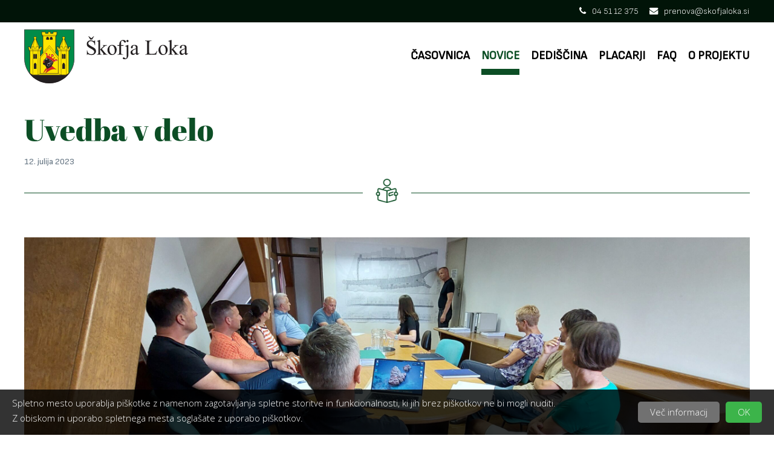

--- FILE ---
content_type: text/html; charset=UTF-8
request_url: https://www.naplacu.skofjaloka.si/uvedba-v-delo/
body_size: 42708
content:
<!doctype html>

<html lang="en">
<head>
  <meta charset="utf-8">

  <title>Uvedba v delo - Škofja Loka</title>
  <meta name="viewport" content="width=device-width, initial-scale=1, maximum-scale=1">
  <meta name='robots' content='index, follow, max-image-preview:large, max-snippet:-1, max-video-preview:-1' />

	<!-- This site is optimized with the Yoast SEO plugin v20.0 - https://yoast.com/wordpress/plugins/seo/ -->
	<link rel="canonical" href="https://www.naplacu.skofjaloka.si/uvedba-v-delo/" />
	<meta property="og:locale" content="sl_SI" />
	<meta property="og:type" content="article" />
	<meta property="og:title" content="Uvedba v delo - Škofja Loka" />
	<meta property="og:url" content="https://www.naplacu.skofjaloka.si/uvedba-v-delo/" />
	<meta property="og:site_name" content="Škofja Loka" />
	<meta property="article:published_time" content="2023-07-12T13:55:05+00:00" />
	<meta property="article:modified_time" content="2023-07-21T10:33:29+00:00" />
	<meta property="og:image" content="https://www.naplacu.skofjaloka.si/wp-content/uploads/2023/07/20230712_141508-scaled.jpg" />
	<meta property="og:image:width" content="2560" />
	<meta property="og:image:height" content="1440" />
	<meta property="og:image:type" content="image/jpeg" />
	<meta name="author" content="Katja Štucin" />
	<meta name="twitter:card" content="summary_large_image" />
	<meta name="twitter:label1" content="Written by" />
	<meta name="twitter:data1" content="Katja Štucin" />
	<script type="application/ld+json" class="yoast-schema-graph">{"@context":"https://schema.org","@graph":[{"@type":"WebPage","@id":"https://www.naplacu.skofjaloka.si/uvedba-v-delo/","url":"https://www.naplacu.skofjaloka.si/uvedba-v-delo/","name":"Uvedba v delo - Škofja Loka","isPartOf":{"@id":"https://www.naplacu.skofjaloka.si/#website"},"primaryImageOfPage":{"@id":"https://www.naplacu.skofjaloka.si/uvedba-v-delo/#primaryimage"},"image":{"@id":"https://www.naplacu.skofjaloka.si/uvedba-v-delo/#primaryimage"},"thumbnailUrl":"https://www.naplacu.skofjaloka.si/wp-content/uploads/2023/07/20230712_141508-scaled.jpg","datePublished":"2023-07-12T13:55:05+00:00","dateModified":"2023-07-21T10:33:29+00:00","author":{"@id":"https://www.naplacu.skofjaloka.si/#/schema/person/283c10cabfe2d06af103bafa9ff0765f"},"breadcrumb":{"@id":"https://www.naplacu.skofjaloka.si/uvedba-v-delo/#breadcrumb"},"inLanguage":"sl-SI","potentialAction":[{"@type":"ReadAction","target":["https://www.naplacu.skofjaloka.si/uvedba-v-delo/"]}]},{"@type":"ImageObject","inLanguage":"sl-SI","@id":"https://www.naplacu.skofjaloka.si/uvedba-v-delo/#primaryimage","url":"https://www.naplacu.skofjaloka.si/wp-content/uploads/2023/07/20230712_141508-scaled.jpg","contentUrl":"https://www.naplacu.skofjaloka.si/wp-content/uploads/2023/07/20230712_141508-scaled.jpg","width":2560,"height":1440},{"@type":"BreadcrumbList","@id":"https://www.naplacu.skofjaloka.si/uvedba-v-delo/#breadcrumb","itemListElement":[{"@type":"ListItem","position":1,"name":"Home","item":"https://www.naplacu.skofjaloka.si/"},{"@type":"ListItem","position":2,"name":"Novice in dogodki","item":"https://www.naplacu.skofjaloka.si/novice-in-dogodki/"},{"@type":"ListItem","position":3,"name":"Uvedba v delo"}]},{"@type":"WebSite","@id":"https://www.naplacu.skofjaloka.si/#website","url":"https://www.naplacu.skofjaloka.si/","name":"Škofja Loka","description":"Prenova Mestnega trga v Škofji Loki","potentialAction":[{"@type":"SearchAction","target":{"@type":"EntryPoint","urlTemplate":"https://www.naplacu.skofjaloka.si/?s={search_term_string}"},"query-input":"required name=search_term_string"}],"inLanguage":"sl-SI"},{"@type":"Person","@id":"https://www.naplacu.skofjaloka.si/#/schema/person/283c10cabfe2d06af103bafa9ff0765f","name":"Katja Štucin","image":{"@type":"ImageObject","inLanguage":"sl-SI","@id":"https://www.naplacu.skofjaloka.si/#/schema/person/image/","url":"https://secure.gravatar.com/avatar/b053ad4b4e645eb344aa49a4c1b3eb8c02b9758d57494eb6a81cfca33e25218a?s=96&d=mm&r=g","contentUrl":"https://secure.gravatar.com/avatar/b053ad4b4e645eb344aa49a4c1b3eb8c02b9758d57494eb6a81cfca33e25218a?s=96&d=mm&r=g","caption":"Katja Štucin"},"url":"https://www.naplacu.skofjaloka.si/author/katja/"}]}</script>
	<!-- / Yoast SEO plugin. -->


<link rel="alternate" type="application/rss+xml" title="Škofja Loka &raquo; Uvedba v delo Vir komentarjev" href="https://www.naplacu.skofjaloka.si/uvedba-v-delo/feed/" />
<link rel="alternate" title="oEmbed (JSON)" type="application/json+oembed" href="https://www.naplacu.skofjaloka.si/wp-json/oembed/1.0/embed?url=https%3A%2F%2Fwww.naplacu.skofjaloka.si%2Fuvedba-v-delo%2F" />
<link rel="alternate" title="oEmbed (XML)" type="text/xml+oembed" href="https://www.naplacu.skofjaloka.si/wp-json/oembed/1.0/embed?url=https%3A%2F%2Fwww.naplacu.skofjaloka.si%2Fuvedba-v-delo%2F&#038;format=xml" />
<style id='wp-img-auto-sizes-contain-inline-css' type='text/css'>
img:is([sizes=auto i],[sizes^="auto," i]){contain-intrinsic-size:3000px 1500px}
/*# sourceURL=wp-img-auto-sizes-contain-inline-css */
</style>
<style id='wp-emoji-styles-inline-css' type='text/css'>

	img.wp-smiley, img.emoji {
		display: inline !important;
		border: none !important;
		box-shadow: none !important;
		height: 1em !important;
		width: 1em !important;
		margin: 0 0.07em !important;
		vertical-align: -0.1em !important;
		background: none !important;
		padding: 0 !important;
	}
/*# sourceURL=wp-emoji-styles-inline-css */
</style>
<style id='wp-block-library-inline-css' type='text/css'>
:root{--wp-block-synced-color:#7a00df;--wp-block-synced-color--rgb:122,0,223;--wp-bound-block-color:var(--wp-block-synced-color);--wp-editor-canvas-background:#ddd;--wp-admin-theme-color:#007cba;--wp-admin-theme-color--rgb:0,124,186;--wp-admin-theme-color-darker-10:#006ba1;--wp-admin-theme-color-darker-10--rgb:0,107,160.5;--wp-admin-theme-color-darker-20:#005a87;--wp-admin-theme-color-darker-20--rgb:0,90,135;--wp-admin-border-width-focus:2px}@media (min-resolution:192dpi){:root{--wp-admin-border-width-focus:1.5px}}.wp-element-button{cursor:pointer}:root .has-very-light-gray-background-color{background-color:#eee}:root .has-very-dark-gray-background-color{background-color:#313131}:root .has-very-light-gray-color{color:#eee}:root .has-very-dark-gray-color{color:#313131}:root .has-vivid-green-cyan-to-vivid-cyan-blue-gradient-background{background:linear-gradient(135deg,#00d084,#0693e3)}:root .has-purple-crush-gradient-background{background:linear-gradient(135deg,#34e2e4,#4721fb 50%,#ab1dfe)}:root .has-hazy-dawn-gradient-background{background:linear-gradient(135deg,#faaca8,#dad0ec)}:root .has-subdued-olive-gradient-background{background:linear-gradient(135deg,#fafae1,#67a671)}:root .has-atomic-cream-gradient-background{background:linear-gradient(135deg,#fdd79a,#004a59)}:root .has-nightshade-gradient-background{background:linear-gradient(135deg,#330968,#31cdcf)}:root .has-midnight-gradient-background{background:linear-gradient(135deg,#020381,#2874fc)}:root{--wp--preset--font-size--normal:16px;--wp--preset--font-size--huge:42px}.has-regular-font-size{font-size:1em}.has-larger-font-size{font-size:2.625em}.has-normal-font-size{font-size:var(--wp--preset--font-size--normal)}.has-huge-font-size{font-size:var(--wp--preset--font-size--huge)}.has-text-align-center{text-align:center}.has-text-align-left{text-align:left}.has-text-align-right{text-align:right}.has-fit-text{white-space:nowrap!important}#end-resizable-editor-section{display:none}.aligncenter{clear:both}.items-justified-left{justify-content:flex-start}.items-justified-center{justify-content:center}.items-justified-right{justify-content:flex-end}.items-justified-space-between{justify-content:space-between}.screen-reader-text{border:0;clip-path:inset(50%);height:1px;margin:-1px;overflow:hidden;padding:0;position:absolute;width:1px;word-wrap:normal!important}.screen-reader-text:focus{background-color:#ddd;clip-path:none;color:#444;display:block;font-size:1em;height:auto;left:5px;line-height:normal;padding:15px 23px 14px;text-decoration:none;top:5px;width:auto;z-index:100000}html :where(.has-border-color){border-style:solid}html :where([style*=border-top-color]){border-top-style:solid}html :where([style*=border-right-color]){border-right-style:solid}html :where([style*=border-bottom-color]){border-bottom-style:solid}html :where([style*=border-left-color]){border-left-style:solid}html :where([style*=border-width]){border-style:solid}html :where([style*=border-top-width]){border-top-style:solid}html :where([style*=border-right-width]){border-right-style:solid}html :where([style*=border-bottom-width]){border-bottom-style:solid}html :where([style*=border-left-width]){border-left-style:solid}html :where(img[class*=wp-image-]){height:auto;max-width:100%}:where(figure){margin:0 0 1em}html :where(.is-position-sticky){--wp-admin--admin-bar--position-offset:var(--wp-admin--admin-bar--height,0px)}@media screen and (max-width:600px){html :where(.is-position-sticky){--wp-admin--admin-bar--position-offset:0px}}

/*# sourceURL=wp-block-library-inline-css */
</style><style id='global-styles-inline-css' type='text/css'>
:root{--wp--preset--aspect-ratio--square: 1;--wp--preset--aspect-ratio--4-3: 4/3;--wp--preset--aspect-ratio--3-4: 3/4;--wp--preset--aspect-ratio--3-2: 3/2;--wp--preset--aspect-ratio--2-3: 2/3;--wp--preset--aspect-ratio--16-9: 16/9;--wp--preset--aspect-ratio--9-16: 9/16;--wp--preset--color--black: #000000;--wp--preset--color--cyan-bluish-gray: #abb8c3;--wp--preset--color--white: #ffffff;--wp--preset--color--pale-pink: #f78da7;--wp--preset--color--vivid-red: #cf2e2e;--wp--preset--color--luminous-vivid-orange: #ff6900;--wp--preset--color--luminous-vivid-amber: #fcb900;--wp--preset--color--light-green-cyan: #7bdcb5;--wp--preset--color--vivid-green-cyan: #00d084;--wp--preset--color--pale-cyan-blue: #8ed1fc;--wp--preset--color--vivid-cyan-blue: #0693e3;--wp--preset--color--vivid-purple: #9b51e0;--wp--preset--gradient--vivid-cyan-blue-to-vivid-purple: linear-gradient(135deg,rgb(6,147,227) 0%,rgb(155,81,224) 100%);--wp--preset--gradient--light-green-cyan-to-vivid-green-cyan: linear-gradient(135deg,rgb(122,220,180) 0%,rgb(0,208,130) 100%);--wp--preset--gradient--luminous-vivid-amber-to-luminous-vivid-orange: linear-gradient(135deg,rgb(252,185,0) 0%,rgb(255,105,0) 100%);--wp--preset--gradient--luminous-vivid-orange-to-vivid-red: linear-gradient(135deg,rgb(255,105,0) 0%,rgb(207,46,46) 100%);--wp--preset--gradient--very-light-gray-to-cyan-bluish-gray: linear-gradient(135deg,rgb(238,238,238) 0%,rgb(169,184,195) 100%);--wp--preset--gradient--cool-to-warm-spectrum: linear-gradient(135deg,rgb(74,234,220) 0%,rgb(151,120,209) 20%,rgb(207,42,186) 40%,rgb(238,44,130) 60%,rgb(251,105,98) 80%,rgb(254,248,76) 100%);--wp--preset--gradient--blush-light-purple: linear-gradient(135deg,rgb(255,206,236) 0%,rgb(152,150,240) 100%);--wp--preset--gradient--blush-bordeaux: linear-gradient(135deg,rgb(254,205,165) 0%,rgb(254,45,45) 50%,rgb(107,0,62) 100%);--wp--preset--gradient--luminous-dusk: linear-gradient(135deg,rgb(255,203,112) 0%,rgb(199,81,192) 50%,rgb(65,88,208) 100%);--wp--preset--gradient--pale-ocean: linear-gradient(135deg,rgb(255,245,203) 0%,rgb(182,227,212) 50%,rgb(51,167,181) 100%);--wp--preset--gradient--electric-grass: linear-gradient(135deg,rgb(202,248,128) 0%,rgb(113,206,126) 100%);--wp--preset--gradient--midnight: linear-gradient(135deg,rgb(2,3,129) 0%,rgb(40,116,252) 100%);--wp--preset--font-size--small: 13px;--wp--preset--font-size--medium: 20px;--wp--preset--font-size--large: 36px;--wp--preset--font-size--x-large: 42px;--wp--preset--spacing--20: 0.44rem;--wp--preset--spacing--30: 0.67rem;--wp--preset--spacing--40: 1rem;--wp--preset--spacing--50: 1.5rem;--wp--preset--spacing--60: 2.25rem;--wp--preset--spacing--70: 3.38rem;--wp--preset--spacing--80: 5.06rem;--wp--preset--shadow--natural: 6px 6px 9px rgba(0, 0, 0, 0.2);--wp--preset--shadow--deep: 12px 12px 50px rgba(0, 0, 0, 0.4);--wp--preset--shadow--sharp: 6px 6px 0px rgba(0, 0, 0, 0.2);--wp--preset--shadow--outlined: 6px 6px 0px -3px rgb(255, 255, 255), 6px 6px rgb(0, 0, 0);--wp--preset--shadow--crisp: 6px 6px 0px rgb(0, 0, 0);}:where(.is-layout-flex){gap: 0.5em;}:where(.is-layout-grid){gap: 0.5em;}body .is-layout-flex{display: flex;}.is-layout-flex{flex-wrap: wrap;align-items: center;}.is-layout-flex > :is(*, div){margin: 0;}body .is-layout-grid{display: grid;}.is-layout-grid > :is(*, div){margin: 0;}:where(.wp-block-columns.is-layout-flex){gap: 2em;}:where(.wp-block-columns.is-layout-grid){gap: 2em;}:where(.wp-block-post-template.is-layout-flex){gap: 1.25em;}:where(.wp-block-post-template.is-layout-grid){gap: 1.25em;}.has-black-color{color: var(--wp--preset--color--black) !important;}.has-cyan-bluish-gray-color{color: var(--wp--preset--color--cyan-bluish-gray) !important;}.has-white-color{color: var(--wp--preset--color--white) !important;}.has-pale-pink-color{color: var(--wp--preset--color--pale-pink) !important;}.has-vivid-red-color{color: var(--wp--preset--color--vivid-red) !important;}.has-luminous-vivid-orange-color{color: var(--wp--preset--color--luminous-vivid-orange) !important;}.has-luminous-vivid-amber-color{color: var(--wp--preset--color--luminous-vivid-amber) !important;}.has-light-green-cyan-color{color: var(--wp--preset--color--light-green-cyan) !important;}.has-vivid-green-cyan-color{color: var(--wp--preset--color--vivid-green-cyan) !important;}.has-pale-cyan-blue-color{color: var(--wp--preset--color--pale-cyan-blue) !important;}.has-vivid-cyan-blue-color{color: var(--wp--preset--color--vivid-cyan-blue) !important;}.has-vivid-purple-color{color: var(--wp--preset--color--vivid-purple) !important;}.has-black-background-color{background-color: var(--wp--preset--color--black) !important;}.has-cyan-bluish-gray-background-color{background-color: var(--wp--preset--color--cyan-bluish-gray) !important;}.has-white-background-color{background-color: var(--wp--preset--color--white) !important;}.has-pale-pink-background-color{background-color: var(--wp--preset--color--pale-pink) !important;}.has-vivid-red-background-color{background-color: var(--wp--preset--color--vivid-red) !important;}.has-luminous-vivid-orange-background-color{background-color: var(--wp--preset--color--luminous-vivid-orange) !important;}.has-luminous-vivid-amber-background-color{background-color: var(--wp--preset--color--luminous-vivid-amber) !important;}.has-light-green-cyan-background-color{background-color: var(--wp--preset--color--light-green-cyan) !important;}.has-vivid-green-cyan-background-color{background-color: var(--wp--preset--color--vivid-green-cyan) !important;}.has-pale-cyan-blue-background-color{background-color: var(--wp--preset--color--pale-cyan-blue) !important;}.has-vivid-cyan-blue-background-color{background-color: var(--wp--preset--color--vivid-cyan-blue) !important;}.has-vivid-purple-background-color{background-color: var(--wp--preset--color--vivid-purple) !important;}.has-black-border-color{border-color: var(--wp--preset--color--black) !important;}.has-cyan-bluish-gray-border-color{border-color: var(--wp--preset--color--cyan-bluish-gray) !important;}.has-white-border-color{border-color: var(--wp--preset--color--white) !important;}.has-pale-pink-border-color{border-color: var(--wp--preset--color--pale-pink) !important;}.has-vivid-red-border-color{border-color: var(--wp--preset--color--vivid-red) !important;}.has-luminous-vivid-orange-border-color{border-color: var(--wp--preset--color--luminous-vivid-orange) !important;}.has-luminous-vivid-amber-border-color{border-color: var(--wp--preset--color--luminous-vivid-amber) !important;}.has-light-green-cyan-border-color{border-color: var(--wp--preset--color--light-green-cyan) !important;}.has-vivid-green-cyan-border-color{border-color: var(--wp--preset--color--vivid-green-cyan) !important;}.has-pale-cyan-blue-border-color{border-color: var(--wp--preset--color--pale-cyan-blue) !important;}.has-vivid-cyan-blue-border-color{border-color: var(--wp--preset--color--vivid-cyan-blue) !important;}.has-vivid-purple-border-color{border-color: var(--wp--preset--color--vivid-purple) !important;}.has-vivid-cyan-blue-to-vivid-purple-gradient-background{background: var(--wp--preset--gradient--vivid-cyan-blue-to-vivid-purple) !important;}.has-light-green-cyan-to-vivid-green-cyan-gradient-background{background: var(--wp--preset--gradient--light-green-cyan-to-vivid-green-cyan) !important;}.has-luminous-vivid-amber-to-luminous-vivid-orange-gradient-background{background: var(--wp--preset--gradient--luminous-vivid-amber-to-luminous-vivid-orange) !important;}.has-luminous-vivid-orange-to-vivid-red-gradient-background{background: var(--wp--preset--gradient--luminous-vivid-orange-to-vivid-red) !important;}.has-very-light-gray-to-cyan-bluish-gray-gradient-background{background: var(--wp--preset--gradient--very-light-gray-to-cyan-bluish-gray) !important;}.has-cool-to-warm-spectrum-gradient-background{background: var(--wp--preset--gradient--cool-to-warm-spectrum) !important;}.has-blush-light-purple-gradient-background{background: var(--wp--preset--gradient--blush-light-purple) !important;}.has-blush-bordeaux-gradient-background{background: var(--wp--preset--gradient--blush-bordeaux) !important;}.has-luminous-dusk-gradient-background{background: var(--wp--preset--gradient--luminous-dusk) !important;}.has-pale-ocean-gradient-background{background: var(--wp--preset--gradient--pale-ocean) !important;}.has-electric-grass-gradient-background{background: var(--wp--preset--gradient--electric-grass) !important;}.has-midnight-gradient-background{background: var(--wp--preset--gradient--midnight) !important;}.has-small-font-size{font-size: var(--wp--preset--font-size--small) !important;}.has-medium-font-size{font-size: var(--wp--preset--font-size--medium) !important;}.has-large-font-size{font-size: var(--wp--preset--font-size--large) !important;}.has-x-large-font-size{font-size: var(--wp--preset--font-size--x-large) !important;}
/*# sourceURL=global-styles-inline-css */
</style>

<style id='classic-theme-styles-inline-css' type='text/css'>
/*! This file is auto-generated */
.wp-block-button__link{color:#fff;background-color:#32373c;border-radius:9999px;box-shadow:none;text-decoration:none;padding:calc(.667em + 2px) calc(1.333em + 2px);font-size:1.125em}.wp-block-file__button{background:#32373c;color:#fff;text-decoration:none}
/*# sourceURL=/wp-includes/css/classic-themes.min.css */
</style>
<link rel="https://api.w.org/" href="https://www.naplacu.skofjaloka.si/wp-json/" /><link rel="alternate" title="JSON" type="application/json" href="https://www.naplacu.skofjaloka.si/wp-json/wp/v2/posts/624" /><link rel='shortlink' href='https://www.naplacu.skofjaloka.si/?p=624' />
<link rel="icon" href="https://www.naplacu.skofjaloka.si/wp-content/uploads/2023/02/cropped-favico-32x32.png" sizes="32x32" />
<link rel="icon" href="https://www.naplacu.skofjaloka.si/wp-content/uploads/2023/02/cropped-favico-192x192.png" sizes="192x192" />
<link rel="apple-touch-icon" href="https://www.naplacu.skofjaloka.si/wp-content/uploads/2023/02/cropped-favico-180x180.png" />
<meta name="msapplication-TileImage" content="https://www.naplacu.skofjaloka.si/wp-content/uploads/2023/02/cropped-favico-270x270.png" />
  <link rel="stylesheet" href="https://www.naplacu.skofjaloka.si/wp-content/themes/skofjaloka/resources/css/font-awesome.min.css">
  <link rel="stylesheet" href="https://www.naplacu.skofjaloka.si/wp-content/themes/skofjaloka/resources/css/animate.css">
  <link rel="stylesheet" href="https://www.naplacu.skofjaloka.si/wp-content/themes/skofjaloka/resources/css/default-min.css?v=1.4">
  <link href="https://cdnjs.cloudflare.com/ajax/libs/featherlight/1.7.13/featherlight.gallery.min.css" type="text/css" rel="stylesheet" />
  <link href="https://cdnjs.cloudflare.com/ajax/libs/featherlight/1.7.13/featherlight.min.css" type="text/css" rel="stylesheet" />
  <script src="https://ajax.googleapis.com/ajax/libs/jquery/1.12.4/jquery.min.js"></script>
  <link rel="stylesheet" href="https://www.naplacu.skofjaloka.si/wp-content/themes/skofjaloka/resources/css/bxslider.css">
  <link rel="stylesheet" href="https://cdnjs.cloudflare.com/ajax/libs/fullcalendar/3.9.0/fullcalendar.min.css">
  <script src="https://ajax.googleapis.com/ajax/libs/jquery/3.1.1/jquery.min.js"></script>
  <script src="https://www.naplacu.skofjaloka.si/wp-content/themes/skofjaloka/resources/js/bxslider.js"></script>
  <script src="https://cdnjs.cloudflare.com/ajax/libs/featherlight/1.7.13/featherlight.min.js" type="text/javascript" charset="utf-8"></script>
  <script src="https://cdnjs.cloudflare.com/ajax/libs/featherlight/1.7.13/featherlight.gallery.min.js" type="text/javascript" charset="utf-8"></script>
  <script src="https://cdn.jsdelivr.net/npm/simple-parallax-js@5.2.0/dist/simpleParallax.min.js"></script>
  <script src="https://cdnjs.cloudflare.com/ajax/libs/moment.js/2.22.2/moment.min.js"></script>
  <script src="https://cdnjs.cloudflare.com/ajax/libs/fullcalendar/3.9.0/fullcalendar.min.js"></script>
  <script src="https://www.naplacu.skofjaloka.si/wp-content/themes/skofjaloka/resources/js/sl.js"></script>
  <script src="https://cdn.jsdelivr.net/parallax.js/1.4.2/parallax.min.js"></script>

  <!--[if lt IE 9]>
  <script src="http://html5shiv.googlecode.com/svn/trunk/html5.js"></script>
  <![endif]-->
</head>
<body class="wp-singular post-template-default single single-post postid-624 single-format-standard wp-theme-skofjaloka">
  <header>
    <div class="widthWrapper">
      <a href="#" class="openMenu"><i class="fa fa-bars"></i></a>
      <div class="logo">
        <a href="https://www.naplacu.skofjaloka.si"><img src="https://www.naplacu.skofjaloka.si/wp-content/themes/skofjaloka/resources/images/Prenova-sk-loka.svg"></a>
      </div>
    </div>
    <div class="topbar">
      <div class="widthWrapper right">
        <a href="tel:051 345 649" class="white sf-light"><i class="fa fa-phone"></i> 04 51 12 375</a>
        <a href="mailto:prenova@skofjaloka.si" class="white sf-light"><i class="fa fa-envelope"></i> prenova@skofjaloka.si  </a>
      </div>
    </div>
    <div class="right_header">
      <div class="widthWrapper">
        <div class="right_header_menu upc right black">
          <div class="menu-header-meni-container"><ul id="menu-header-meni" class="menu"><li id="menu-item-171" class="menu-item menu-item-type-post_type menu-item-object-page menu-item-171"><a href="https://www.naplacu.skofjaloka.si/casovnica/">Časovnica</a></li>
<li id="menu-item-172" class="menu-item menu-item-type-post_type menu-item-object-page current_page_parent menu-item-172"><a href="https://www.naplacu.skofjaloka.si/novice-in-dogodki/">Novice</a></li>
<li id="menu-item-173" class="menu-item menu-item-type-taxonomy menu-item-object-category menu-item-173"><a href="https://www.naplacu.skofjaloka.si/category/dediscina/">Dediščina</a></li>
<li id="menu-item-174" class="menu-item menu-item-type-taxonomy menu-item-object-category menu-item-174"><a href="https://www.naplacu.skofjaloka.si/category/placarji/">Placarji</a></li>
<li id="menu-item-180" class="menu-item menu-item-type-post_type menu-item-object-page menu-item-180"><a href="https://www.naplacu.skofjaloka.si/faq/">FAQ</a></li>
<li id="menu-item-179" class="menu-item menu-item-type-post_type menu-item-object-page menu-item-179"><a href="https://www.naplacu.skofjaloka.si/o-projektu/">O projektu</a></li>
</ul></div>        </div>
      </div>
    </div>
  </header>
  <div class="article_news">
    <div class="widthWrapper">
      <h1>Uvedba v delo</h1>
              <div class="date">12. julija 2023</div>
            <div class="titleWrap titleWrap_icon">
        			<div class="ikona"><div class="svg"><img src="https://www.naplacu.skofjaloka.si/wp-content/themes/skofjaloka/resources/images/novice.png"></div></div>
            </div>
      <div class="img_wrap novica">
        <img src="https://www.naplacu.skofjaloka.si/wp-content/uploads/2023/07/20230712_141508-scaled.jpg">      </div>
    </div>
  </div>
<div class="widthWrapper">
  <div class="intro"><p>Predstavniki investitorja, projektanta, izbranih izvajalcev in ostalih podjetij, ki bodo hkrati izvajali dela na Mestnem trgu in v Klobovsovi ulici, so se sestali na sestanku in dogovorili še nekatere podrobnosti pred začetkom del. </p></div>
</div>
<div class="dogodek_content tm">
  
<!-- Galerija -->
<section class="gal">
	<div class="widthWrapper">
					<div class="gallery_wrap">
									<div class="naslov">
						<h3>Uvedba v delo</h3>
					</div>
								<div class="scrollWrap">
					<div class="gallery">
												        						        	<div class="image">
										<a href="https://www.naplacu.skofjaloka.si/wp-content/uploads/2023/07/20230712_141119-scaled.jpg" class="img_wrap w lightGallery"><img src="https://www.naplacu.skofjaloka.si/wp-content/uploads/2023/07/20230712_141119-1024x577.jpg" data-caption=""></a>
									</div>
						        						        	<div class="image">
										<a href="https://www.naplacu.skofjaloka.si/wp-content/uploads/2023/07/20230712_141129-scaled.jpg" class="img_wrap w lightGallery"><img src="https://www.naplacu.skofjaloka.si/wp-content/uploads/2023/07/20230712_141129-1024x577.jpg" data-caption=""></a>
									</div>
						        											</div>
				</div>
			</div>
			</div>
</section>
<!-- Tekst -->
<div class="widthWrapper">
	<p>Občina Škofja Loka je na javnem razpisu izbrala izvajalca prenove Mestnega trga in Klobovsove ulice. To je Gorenjska gradbena družba Kranj s partnerjem Cestno podjetje Kranj. Predstavniki investitorja, projektanta, izbranih izvajalcev in ostalih podjetij, ki bodo hkrati izvajali dela na Mestnem trgu in v Klobovsovi ulici, so se že sestali na sestanku in dogovorili še nekatere podrobnosti pred začetkom del. Na Placu bodo stroji zabrneli v začetku septembra, pred tem pa bodo potekala pripravljalna dela.</p>
<p>Gradbena dela tega velikega projekta bodo potekala fazno. S predpripravo se začenja že v začetku avgusta, ko bodo potekala dela na Grabnu, saj je tam potrebno urediti vse za navezavo komunalne infrastrukture.</p>
<p>Na Pogorišču in Nunskem vrtu bodo nameščeni polpotopni zabojniki za odpadke. Prav tako bo že v juniju in v avgustu izveden monitoring objektov. Objekti se pregledajo zelo podrobno in evidentirajo obstoječe poškodbe, tudi od znotraj, zato prebivalke in prebivalce ter lastnike in lastnice lokalov prosimo za sodelovanje in razumevanje.</p>
<p>Izvajalci bodo prenovo v začetku septembra začeli na severovzhodnem delu Mestnega trga, odsek od Cankarjevega trga proti notranjosti Mestnega trga, ter na severnem delu Klobovsove ulice.</p>
<p>Ko bo ta del Mestnega trga končan in bo vzpostavljen prehod v smeri Cankarjevega trga, bodo izvajalci začeli s severozahodnim delom iz smeri Blaževe ulice proti notranjosti trga.</p>
<p>Na Klobovsovi ulici bo po izgradnji severnega dela sledila še izvedba na južnem, daljšem delu.</p>
<p>Nazadnje bo izvedena prenova južnega dela Mestnega trga.</p>
<p>Izgradnja komunalne infrastrukture bo zaradi številnih inštalacij predvidoma potekala v dveh fazah. V prvi fazi bodo izvedli tako imenovano globljo infrastrukturo, to je fekalno kanalizacijo, meteorno kanalizacijo in vodovod, v drugi fazi pa preostale inštalacije, med njimi elektrokomunikacijska kanalizacija, plinovod, javna razsvetljava, telekomunikacijska kanalizacija. To pomeni, da bodo v enakem vrstnem redu še enkrat prekopali območje.</p>
<p>Po zaključku izgradnje komunalne infrastrukture bo sledilo tlakovanje.</p>
<p>Ves čas je za podrobnejše informacije na voljo spletna stran naplacu.skofjaloka.si in e-naslov <a href="mailto:prenova@skofjaloka.si">prenova@skofjaloka.si</a>. Na slednjega nam lahko pišejo vsi tudi v primeru, da bi se želeli o določenih podrobnostih pogovoriti na sestanku.</p>
</div></div>
</section>
  <div class="bf">
  
<!-- Banner -->
<section class="banner parallax-container" data-parallax="scroll" data-position="top" data-bleed="0" data-image-src="https://www.naplacu.skofjaloka.si/wp-content/uploads/2023/01/placarji-banner.jpg" data-natural-width="1400" data-natural-height="900">
	<div class="overlay">
		<div class="widthWrapper">
			<a href="#" class="category red upc">
				PLACARJI			</a>
			<div class="text">
				<h2 class="white">Spoznajmo ljudi in dejavnosti s Placa</h2>
									<p>Na Mestnem trgu  in njegovi bližnji okolici deluje več kot 40 različnih podjetij s pestro ponudbo izdelkov in storitev.</p>
													<a href="https://www.naplacu.skofjaloka.si/category/placarji/" class="btn btn_green">SPOZNAJ JIH</a>
							</div>
		</div>
		</div>
</section>
<!-- Seznam novic -->
  <section class="novice_dogodki  dediscina">
    <div class="widthWrapper">
  <div class="titleWrap" style="margin-bottom: 20px;">
<a href="https://www.naplacu.skofjaloka.si/category/dediscina/" class="flr arrow">Poglej vse <i class="fa fa-long-arrow-right"></i></a>
<h4 class="green">Kulturna dediščina</h4>
      </div>
  </div>
      <div class="scrollWrap">
      <div class="novice_dogodki_list">

                       
                              

        <div class="novica_dogodek">
          <a href="https://www.naplacu.skofjaloka.si/srednjeveske-ostaline/" class="img_wrap">
            <img src="https://www.naplacu.skofjaloka.si/wp-content/uploads/2024/04/zid-spletka-800x666.jpg" alt="(Srednjeveške) ostaline">
                      </a>
          <a href="https://www.naplacu.skofjaloka.si/category/dediscina" class="category red">Dediščina</a>
          <div class="full_date black">12. aprila 2024</div>
          <h3><a href="https://www.naplacu.skofjaloka.si/srednjeveske-ostaline/" class="green">(Srednjeveške) ostaline</a></h3>
          <p class="description">Srednjeveško mesto v sebi skriva čudovito zgodovino, ki jo moramo ohraniti tudi za naše zanamce. Pri kopanju Grabna smo večkrat naleteli na ostaline in jih primerno dokumentirali. Na vrhu klanca pa smo našli lep ohranjen ostanek verjetno srednjeveškega časa.</p>
        </div>
                  
                

        <div class="novica_dogodek">
          <a href="https://www.naplacu.skofjaloka.si/katalog-objektov-na-mestnem-trgu-in-klobovsovi-ulici/" class="img_wrap">
            <img src="https://www.naplacu.skofjaloka.si/wp-content/uploads/2024/04/katalog-objektov-800x722.png" alt="Katalog objektov na Mestnem trgu in Klobovsovi ulici">
                      </a>
          <a href="https://www.naplacu.skofjaloka.si/category/dediscina" class="category red">Dediščina</a>
          <div class="full_date black">9. aprila 2024</div>
          <h3><a href="https://www.naplacu.skofjaloka.si/katalog-objektov-na-mestnem-trgu-in-klobovsovi-ulici/" class="green">Katalog objektov na Mestnem trgu in Klobovsovi ulici</a></h3>
          <p class="description">Zavod za varstvo kulturne dediščine Slovenije je v letu 2021 izdelal Katalog objektov na Mestnem trgu in Klobovsovi ulici. Gre za pregled obstoječega stanja in izpostavitev restavratorskih predlogov po posameznih objektih.</p>
        </div>
                  
                

        <div class="novica_dogodek">
          <a href="https://www.naplacu.skofjaloka.si/ohranjanje-in-nacrtovanje-obnove-javnih-povrsin/" class="img_wrap">
            <img src="https://www.naplacu.skofjaloka.si/wp-content/uploads/2024/04/historicna-jedra-800x800.png" alt="Ohranjanje in načrtovanje obnove javnih površin">
                      </a>
          <a href="https://www.naplacu.skofjaloka.si/category/dediscina" class="category red">Dediščina</a>
          <div class="full_date black">9. aprila 2024</div>
          <h3><a href="https://www.naplacu.skofjaloka.si/ohranjanje-in-nacrtovanje-obnove-javnih-povrsin/" class="green">Ohranjanje in načrtovanje obnove javnih površin</a></h3>
          <p class="description">Se dovolj dobro zavedamo, kako pomembna je kulturna dediščina? Škofja Loka je pravi biser in prav je, da ga vsi skupaj negujemo, da bo sijal tudi v prihodnje. Potruditi se moramo in ohraniti naše lepote - tudi za tiste, ki šele prihajajo. Zavod za varstvo kulturne dediščine Slovenije je po naročilu Občine Škofja Loka pripravil dokument, v katerem najdemo zanimive informacije o tradiciji urejanja javnih površin, o razporeditvi javnega prostora po pomenu ter tudi o tlaku in o zelenih površinah. Na koncu so izpostavljene še usmeritve za ohranjanje in načrtovanje obnove javnih.</p>
        </div>
                  
                

        <div class="novica_dogodek">
          <a href="https://www.naplacu.skofjaloka.si/obnova-napisov-na-marijinem-znamenju/" class="img_wrap">
            <img src="https://www.naplacu.skofjaloka.si/wp-content/uploads/2023/01/l_312914_1-800x666.jpeg" alt="Obnova napisov na Marijinem znamenju">
                      </a>
          <a href="https://www.naplacu.skofjaloka.si/category/dediscina" class="category red">Dediščina</a>
          <div class="full_date black">26. januarja 2023</div>
          <h3><a href="https://www.naplacu.skofjaloka.si/obnova-napisov-na-marijinem-znamenju/" class="green">Obnova napisov na Marijinem znamenju</a></h3>
          <p class="description">Občina Škofja Loka je v skladu s kulturnovarstvenim soglasjem s strani ZVKD Slovenije izvedla obnovo napisov na kamnitih napisnih tablah na Marijinem znamenju na Mestnem trgu v Škofji Loki.</p>
        </div>
                  
                                        </div>
    </div>
</section>

<!-- Galerija -->
<section class="gal">
	<div class="widthWrapper">
					<div class="gallery_wrap">
									<div class="naslov">
						<h3>Fotogalerija</h3>
					</div>
								<div class="scrollWrap">
					<div class="gallery">
												        						        	<div class="image">
										<a href="https://www.naplacu.skofjaloka.si/wp-content/uploads/2023/01/Skofja-Loka_Mestni-trg_vizualizacija-1.jpg" class="img_wrap w lightGallery"><img src="https://www.naplacu.skofjaloka.si/wp-content/uploads/2023/01/Skofja-Loka_Mestni-trg_vizualizacija-1-1024x640.jpg" data-caption=""></a>
									</div>
						        						        	<div class="image">
										<a href="https://www.naplacu.skofjaloka.si/wp-content/uploads/2023/01/Skofja-Loka_Mestni-trg_vizualizacija-2.jpg" class="img_wrap w lightGallery"><img src="https://www.naplacu.skofjaloka.si/wp-content/uploads/2023/01/Skofja-Loka_Mestni-trg_vizualizacija-2-1024x640.jpg" data-caption=""></a>
									</div>
						        						        	<div class="image">
										<a href="https://www.naplacu.skofjaloka.si/wp-content/uploads/2023/01/Skofja-Loka_Mestni-trg_vizualizacija-3.jpg" class="img_wrap w lightGallery"><img src="https://www.naplacu.skofjaloka.si/wp-content/uploads/2023/01/Skofja-Loka_Mestni-trg_vizualizacija-3-1024x640.jpg" data-caption=""></a>
									</div>
						        						        	<div class="image">
										<a href="https://www.naplacu.skofjaloka.si/wp-content/uploads/2023/01/Skofja-Loka_Mestni-trg_vizualizacija-4.jpg" class="img_wrap w lightGallery"><img src="https://www.naplacu.skofjaloka.si/wp-content/uploads/2023/01/Skofja-Loka_Mestni-trg_vizualizacija-4-1024x640.jpg" data-caption=""></a>
									</div>
						        						        	<div class="image">
										<a href="https://www.naplacu.skofjaloka.si/wp-content/uploads/2023/01/Skofja-Loka_Klobovsova-ulica_vizualizacija-1.jpg" class="img_wrap w lightGallery"><img src="https://www.naplacu.skofjaloka.si/wp-content/uploads/2023/01/Skofja-Loka_Klobovsova-ulica_vizualizacija-1-1024x640.jpg" data-caption=""></a>
									</div>
						        						        	<div class="image">
										<a href="https://www.naplacu.skofjaloka.si/wp-content/uploads/2023/01/Skofja-Loka_Mestni-trg_Klobovsova_obmocje.jpg" class="img_wrap w lightGallery"><img src="https://www.naplacu.skofjaloka.si/wp-content/uploads/2023/01/Skofja-Loka_Mestni-trg_Klobovsova_obmocje-1024x640.jpg" data-caption=""></a>
									</div>
						        											</div>
				</div>
			</div>
			</div>
</section>  </div>
  <footer>
    <div class="widthWrapper">
      <div class="footer_middle">
        <div class="links l1">
          <div class="logo">
            <img src="https://www.naplacu.skofjaloka.si/wp-content/themes/skofjaloka/resources/images/sk-bel.svg">
          </div>
          <div class="tel">
          <strong>Telefon: <a href="tel:+386 (0)4 51 12 375">+386 (0)4 51 12 375</a></strong>
          </div>
          <div class="naslov">
            <strong>Mestni trg 15 <br> 4220 Škofja Loka</strong>
          </div>
        </div>
        <div class="links l2">
        <div class="menu-header-meni-container"><ul id="menu-header-meni-1" class="menu"><li class="menu-item menu-item-type-post_type menu-item-object-page menu-item-171"><a href="https://www.naplacu.skofjaloka.si/casovnica/">Časovnica</a></li>
<li class="menu-item menu-item-type-post_type menu-item-object-page current_page_parent menu-item-172"><a href="https://www.naplacu.skofjaloka.si/novice-in-dogodki/">Novice</a></li>
<li class="menu-item menu-item-type-taxonomy menu-item-object-category menu-item-173"><a href="https://www.naplacu.skofjaloka.si/category/dediscina/">Dediščina</a></li>
<li class="menu-item menu-item-type-taxonomy menu-item-object-category menu-item-174"><a href="https://www.naplacu.skofjaloka.si/category/placarji/">Placarji</a></li>
<li class="menu-item menu-item-type-post_type menu-item-object-page menu-item-180"><a href="https://www.naplacu.skofjaloka.si/faq/">FAQ</a></li>
<li class="menu-item menu-item-type-post_type menu-item-object-page menu-item-179"><a href="https://www.naplacu.skofjaloka.si/o-projektu/">O projektu</a></li>
</ul></div>        </div>
        <div class="contact">
          <div class="title upc">Stopite v stik z nami</div>
          <p>Pošljite nam e-pošto:</p>
          <a href="mailto:prenova@skofjaloka.si" class="big">prenova@skofjaloka.si</a>
    
        </div>
        
        <div class="footer_badge">
                      <img src="https://www.naplacu.skofjaloka.si/wp-content/themes/skofjaloka/resources/images/plac-za-vse.svg">
                      </div>
      </div>
      <div class="footer_bottom">
        &copy; 2021, Občina Škofja Loka. Vse privice pridržane.
      </div>
    </div>
  </footer>
  <script type="speculationrules">
{"prefetch":[{"source":"document","where":{"and":[{"href_matches":"/*"},{"not":{"href_matches":["/wp-*.php","/wp-admin/*","/wp-content/uploads/*","/wp-content/*","/wp-content/plugins/*","/wp-content/themes/skofjaloka/*","/*\\?(.+)"]}},{"not":{"selector_matches":"a[rel~=\"nofollow\"]"}},{"not":{"selector_matches":".no-prefetch, .no-prefetch a"}}]},"eagerness":"conservative"}]}
</script>
<script id="wp-emoji-settings" type="application/json">
{"baseUrl":"https://s.w.org/images/core/emoji/17.0.2/72x72/","ext":".png","svgUrl":"https://s.w.org/images/core/emoji/17.0.2/svg/","svgExt":".svg","source":{"concatemoji":"https://www.naplacu.skofjaloka.si/wp-includes/js/wp-emoji-release.min.js?ver=6.9"}}
</script>
<script type="module">
/* <![CDATA[ */
/*! This file is auto-generated */
const a=JSON.parse(document.getElementById("wp-emoji-settings").textContent),o=(window._wpemojiSettings=a,"wpEmojiSettingsSupports"),s=["flag","emoji"];function i(e){try{var t={supportTests:e,timestamp:(new Date).valueOf()};sessionStorage.setItem(o,JSON.stringify(t))}catch(e){}}function c(e,t,n){e.clearRect(0,0,e.canvas.width,e.canvas.height),e.fillText(t,0,0);t=new Uint32Array(e.getImageData(0,0,e.canvas.width,e.canvas.height).data);e.clearRect(0,0,e.canvas.width,e.canvas.height),e.fillText(n,0,0);const a=new Uint32Array(e.getImageData(0,0,e.canvas.width,e.canvas.height).data);return t.every((e,t)=>e===a[t])}function p(e,t){e.clearRect(0,0,e.canvas.width,e.canvas.height),e.fillText(t,0,0);var n=e.getImageData(16,16,1,1);for(let e=0;e<n.data.length;e++)if(0!==n.data[e])return!1;return!0}function u(e,t,n,a){switch(t){case"flag":return n(e,"\ud83c\udff3\ufe0f\u200d\u26a7\ufe0f","\ud83c\udff3\ufe0f\u200b\u26a7\ufe0f")?!1:!n(e,"\ud83c\udde8\ud83c\uddf6","\ud83c\udde8\u200b\ud83c\uddf6")&&!n(e,"\ud83c\udff4\udb40\udc67\udb40\udc62\udb40\udc65\udb40\udc6e\udb40\udc67\udb40\udc7f","\ud83c\udff4\u200b\udb40\udc67\u200b\udb40\udc62\u200b\udb40\udc65\u200b\udb40\udc6e\u200b\udb40\udc67\u200b\udb40\udc7f");case"emoji":return!a(e,"\ud83e\u1fac8")}return!1}function f(e,t,n,a){let r;const o=(r="undefined"!=typeof WorkerGlobalScope&&self instanceof WorkerGlobalScope?new OffscreenCanvas(300,150):document.createElement("canvas")).getContext("2d",{willReadFrequently:!0}),s=(o.textBaseline="top",o.font="600 32px Arial",{});return e.forEach(e=>{s[e]=t(o,e,n,a)}),s}function r(e){var t=document.createElement("script");t.src=e,t.defer=!0,document.head.appendChild(t)}a.supports={everything:!0,everythingExceptFlag:!0},new Promise(t=>{let n=function(){try{var e=JSON.parse(sessionStorage.getItem(o));if("object"==typeof e&&"number"==typeof e.timestamp&&(new Date).valueOf()<e.timestamp+604800&&"object"==typeof e.supportTests)return e.supportTests}catch(e){}return null}();if(!n){if("undefined"!=typeof Worker&&"undefined"!=typeof OffscreenCanvas&&"undefined"!=typeof URL&&URL.createObjectURL&&"undefined"!=typeof Blob)try{var e="postMessage("+f.toString()+"("+[JSON.stringify(s),u.toString(),c.toString(),p.toString()].join(",")+"));",a=new Blob([e],{type:"text/javascript"});const r=new Worker(URL.createObjectURL(a),{name:"wpTestEmojiSupports"});return void(r.onmessage=e=>{i(n=e.data),r.terminate(),t(n)})}catch(e){}i(n=f(s,u,c,p))}t(n)}).then(e=>{for(const n in e)a.supports[n]=e[n],a.supports.everything=a.supports.everything&&a.supports[n],"flag"!==n&&(a.supports.everythingExceptFlag=a.supports.everythingExceptFlag&&a.supports[n]);var t;a.supports.everythingExceptFlag=a.supports.everythingExceptFlag&&!a.supports.flag,a.supports.everything||((t=a.source||{}).concatemoji?r(t.concatemoji):t.wpemoji&&t.twemoji&&(r(t.twemoji),r(t.wpemoji)))});
//# sourceURL=https://www.naplacu.skofjaloka.si/wp-includes/js/wp-emoji-loader.min.js
/* ]]> */
</script>
  <script src="https://www.naplacu.skofjaloka.si/wp-content/themes/skofjaloka/resources/js/main-min.js?v=1.4"></script>
  <script src="https://www.novolon.com/cookie/cookie.min.js"></script>
  <script>
    // EU Cookie law
    displayCookieLaw({
      url : 'piskotki', // Mandatory
      row1 : 'Spletno mesto uporablja piškotke z namenom zagotavljanja spletne storitve in funkcionalnosti, ki jih brez piškotkov ne bi mogli nuditi.',
      row2 : 'Z obiskom in uporabo spletnega mesta soglašate z uporabo piškotkov.',
      greyButton : 'Več informacij',
      greenButton : 'VREDU',
      btncolor : '#3cb44a'
    });
  </script>
</body>
</html>

--- FILE ---
content_type: text/css
request_url: https://www.naplacu.skofjaloka.si/wp-content/themes/skofjaloka/resources/css/default-min.css?v=1.4
body_size: 63536
content:
@import url("https://fonts.googleapis.com/css2?family=Sofia+Sans:ital,wght@0,300;0,400;1,300;1,400&display=swap");
@import url("https://use.typekit.net/zxg5wpz.css");
/* RESET
------------------------------ */
html,
body,
div,
span,
applet,
object,
iframe,
h1,
h2,
h3,
h4,
h5,
h6,
p,
blockquote,
pre,
a,
abbr,
acronym,
address,
big,
cite,
code,
del,
dfn,
em,
font,
img,
ins,
kbd,
q,
s,
samp,
small,
strike,
strong,
sub,
sup,
tt,
var,
b,
u,
i,
center,
dl,
dt,
dd,
ol,
ul,
li,
fieldset,
form,
label,
legend,
table,
caption,
tbody,
tfoot,
thead,
tr,
th,
td {
  margin: 0;
  padding: 0;
  border: 0;
  outline: 0;
  vertical-align: baseline;
  background: transparent; }

body {
  line-height: 1; }

ul {
  list-style: none; }

ol {
  list-style-position: inside; }

blockquote,
q {
  quotes: none; }

:focus {
  outline: 0; }

ins {
  text-decoration: none; }

del {
  text-decoration: line-through; }

table {
  border-collapse: collapse;
  border-spacing: 0; }

a:hover {
  cursor: pointer; }

html {
  -webkit-text-size-adjust: 100%;
  /* Prevent font scaling in landscape while allowing user zoom */ }

.ab {
  font-family: "abril-display", serif;
  font-weight: normal !important; }

.abf {
  font-family: "abril-fatface", serif;
  font-weight: normal !important; }

/* FRAMEWORK
------------------------------ */
.row:after {
  content: ".";
  display: block;
  height: 0;
  font-size: 0;
  clear: both;
  visibility: hidden; }

.row .column:first-child {
  margin: 0; }

.column {
  display: block;
  float: left;
  margin: 0 0 0 4%; }

.d1-12 {
  width: 4.66666666667%; }

.d2-12 {
  width: 13.3333333333%; }

.d3-12 {
  width: 22%; }
  .d3-12:nth-child(5n) {
    margin: 0; }

.d4-12 {
  width: 30.6666666667%; }
  .d4-12:nth-child(3n + 1) {
    margin: 0; }

.d5-12 {
  width: 39.3333333333%; }

.d6-12 {
  width: 48%; }

.d7-12 {
  width: 56.6666666667%; }

.d8-12 {
  width: 65.3333333333%; }

.d9-12 {
  width: 74%; }

.d10-12 {
  width: 82.6666666667%; }

.d11-12 {
  width: 91.3333333333%; }

.d12-12 {
  width: 100%; }

@media (max-width: 736px) {
  .row .column:nth-child(2n + 1) {
    margin-left: 0; }

  .d1-12,
  .d2-12,
  .d3-12,
  .d4-12,
  .d5-12,
  .d6-12,
  .d7-12,
  .d8-12,
  .d9-12,
  .d10-12,
  .d11-12,
  .d12-12 {
    width: 48%; } }
@media (max-width: 500px) {
  .column {
    margin-left: 0; }

  .d1-12,
  .d2-12,
  .d3-12,
  .d4-12,
  .d5-12,
  .d6-12,
  .d7-12,
  .d8-12,
  .d9-12,
  .d10-12,
  .d11-12,
  .d12-12 {
    width: 100%; } }
/* GENERAL STYLES
------------------------------ */
/* elements */
body {
  font: normal 100% "Sofia Sans", sans-serif;
  background: #fff;
  color: #000;
  padding: 0; }

a {
  color: #0c4e25;
  text-decoration: none; }

a:hover {
  text-decoration: underline; }

p {
  margin: 0 0 1em; }

button {
  cursor: pointer; }

a {
  -webkit-transition: all 0.3s;
  -moz-transition: all 0.3s;
  -ms-transition: all 0.3s;
  -o-transition: all 0.3s;
  transition: all 0.3s; }
  a:hover {
    -webkit-transition: all 0.3s;
    -moz-transition: all 0.3s;
    -ms-transition: all 0.3s;
    -o-transition: all 0.3s;
    transition: all 0.3s; }
  a.no_hover:hover {
    text-decoration: none; }

.sf {
  font-family: "Sofia Sans", sans-serif !important; }

.sf-light {
  font-family: "Sofia Sans", sans-serif !important;
  font-weight: 300 !important; }

.widthWrapper {
  width: 95%;
  max-width: 1200px;
  margin: 0 auto; }

.left {
  text-align: left; }

.right {
  text-align: right; }

.center {
  text-align: center; }

.gentium {
  font-family: "Gentium Basic", sans-serif;
  font-style: italic; }

.upc {
  text-transform: uppercase; }

.green {
  color: #0c4e25; }
  .green a {
    color: #0c4e25; }

.red {
  color: #da2128; }
  .red a {
    color: #da2128; }

.white {
  color: white; }
  .white a {
    color: white; }

.black {
  color: black; }
  .black a {
    color: black; }
    .black a:hover {
      color: #0c4e25; }
  .blacka:hover {
    color: #0c4e25; }

h1,
h2,
h3,
h4 {
  font-family: "abril-fatface", serif;
  font-weight: normal; }

.btn {
  display: inline-block;
  padding: 15px 50px;
  font-size: 15px;
  color: white;
  background: black;
  text-transform: uppercase; }
  .btn:hover {
    background: #1a1a1a;
    color: white;
    text-decoration: none; }
  .btn.btn_green {
    background: #0c4e25; }
    .btn.btn_green:hover {
      background: #052210; }
  .btn.btn_white {
    background: #fff;
    color: #0c4e25; }
    .btn.btn_white:hover {
      background: #052210;
      color: #fff; }

img {
  max-width: 100%;
  height: auto; }

h3 {
  font-size: 20px;
  color: black;
  line-height: 25px;
  margin: 7px 0; }

h5 {
  font-size: 20px;
  color: black;
  line-height: 25px;
  margin: 7px 0; }

h2 {
  font-size: 40px;
  color: #0c4e25;
  line-height: 50px;
  margin: 15px 0;
  margin-bottom: 0.5em; }
  @media (max-width: 940px) {
    h2 {
      font-size: 5vw;
      line-height: 1.4em; } }

h4 {
  font-size: 40px;
  color: #0c4e25;
  line-height: 50px;
  margin: 15px 0;
  margin-bottom: 0; }
  @media (max-width: 940px) {
    h4 {
      font-size: 5vw;
      line-height: 1.4em; } }

h1 {
  font-size: 50px;
  color: #0c4e25;
  line-height: 60px;
  margin: 15px 0; }
  @media (max-width: 940px) {
    h1 {
      font-size: 7vw;
      line-height: 1.4em; } }

header {
  margin-bottom: 60px;
  background: white; }
  .home header {
    margin-bottom: 0; }
  header .widthWrapper {
    position: relative; }
    header .widthWrapper:after {
      content: ".";
      display: block;
      height: 0;
      font-size: 0;
      clear: both;
      visibility: hidden; }
  header .logo {
    position: absolute;
    top: 48px;
    left: 0;
    z-index: 2; }
    @media (max-width: 940px) {
      header .logo {
        font-size: 1em;
        position: relative;
        width: 150px;
        float: left;
        top: 20px; } }
    header .logo img {
      max-height: 90px; }
  header .openMenu {
    display: none; }
    @media (max-width: 940px) {
      header .openMenu {
        display: block;
        float: right;
        font-size: 25px;
        line-height: 1em;
        padding: 35px 20px 35px 0; } }
  header .topbar {
    background: #011408;
    color: white;
    padding: 10px;
    font-size: 0.9em; }
    header .topbar i {
      margin-right: 7px; }
    @media (max-width: 940px) {
      header .topbar {
        display: none; } }
    header .topbar a {
      color: white;
      margin-left: 15px; }
  header .right_header {
    background: transparent;
    border-bottom: 10px solid rgba(255, 255, 255, 0);
    margin-top: 44px; }
    @media (max-width: 940px) {
      header .right_header {
        margin-top: 0; } }
    .home header .right_header {
      border-bottom: 10px solid rgba(255, 255, 255, 0); }
    @media (max-width: 940px) {
      header .right_header {
        position: absolute;
        top: 100px;
        right: 0;
        background: #0c4e25;
        color: #fff;
        width: 100%;
        padding: 20px 0;
        display: none;
        border-bottom: none;
        z-index: 100; } }
    @media (min-width: 940px) {
      header .right_header {
        display: block !important; } }
    header .right_header .right_header_top {
      margin: 42px 0;
      font-size: 1.2em;
      font-weight: 700; }
      header .right_header .right_header_top a {
        margin-left: 15px;
        text-decoration: none; }
      @media (max-width: 940px) {
        header .right_header .right_header_top {
          margin: 0; }
          header .right_header .right_header_top a {
            display: block;
            margin-left: 0;
            padding: 10px 20px 10px 0;
            color: white; } }
    header .right_header .right_header_menu {
      margin: 42px 0 0;
      font-size: 1.2em;
      font-weight: 800; }
      header .right_header .right_header_menu ul li {
        display: inline-block;
        position: relative; }
        @media (max-width: 940px) {
          header .right_header .right_header_menu ul li {
            display: block; } }
        header .right_header .right_header_menu ul li:hover ul.sub-menu {
          display: block; }
      @media (max-width: 1050px) {
        header .right_header .right_header_menu {
          font-size: 1em; } }
      header .right_header .right_header_menu a {
        margin-left: 15px;
        border-bottom: 10px solid rgba(255, 255, 255, 0);
        padding-bottom: 10px;
        display: inline-block;
        text-decoration: none;
        margin-bottom: -10px; }
        .home header .right_header .right_header_menu a {
          border-bottom: 10px solid rgba(255, 255, 255, 0); }
        header .right_header .right_header_menu a.active, header .right_header .right_header_menu a:hover {
          border-color: #0c4e25; }
      header .right_header .right_header_menu ul.sub-menu {
        display: none;
        position: absolute;
        top: 100%;
        right: 0;
        background: #0c4e25;
        z-index: 99;
        min-width: 200px; }
        @media (max-width: 940px) {
          header .right_header .right_header_menu ul.sub-menu {
            position: relative;
            display: block; } }
        header .right_header .right_header_menu ul.sub-menu li a {
          text-transform: none;
          display: block;
          padding: 10px;
          color: white;
          font-size: 14px;
          font-weight: normal;
          border-color: transparent; }
          @media (max-width: 940px) {
            header .right_header .right_header_menu ul.sub-menu li a {
              padding-right: 30px; } }
          header .right_header .right_header_menu ul.sub-menu li a.active, header .right_header .right_header_menu ul.sub-menu li a:hover {
            border-color: transparent;
            font-weight: bold; }
      header .right_header .right_header_menu .current-menu-item a,
      header .right_header .right_header_menu .current-page-ancestor a,
      header .right_header .right_header_menu .current_page_parent a {
        border-color: #0c4e25;
        color: #0c4e25; }
        @media (max-width: 940px) {
          header .right_header .right_header_menu .current-menu-item a,
          header .right_header .right_header_menu .current-page-ancestor a,
          header .right_header .right_header_menu .current_page_parent a {
            color: white;
            border-color: white; } }
      @media (max-width: 940px) {
        header .right_header .right_header_menu {
          margin: 0; }
          header .right_header .right_header_menu a {
            display: block;
            margin-left: 0;
            border-bottom: 0;
            padding-bottom: 0;
            padding: 10px 20px 10px 0;
            color: white;
            margin-bottom: 0; } }

section {
  margin: 70px 0;
  overflow-x: hidden; }
  @media (max-width: 940px) {
    section {
      margin: 25px 0; } }

.titleWrap {
  margin: 0 0 30px 0; }
  @media (max-width: 940px) {
    .titleWrap {
      margin: 0 0 5px 0; } }
  .titleWrap h2 {
    font-size: 3em;
    color: #0c4e25; }
    @media (max-width: 940px) {
      .titleWrap h2 {
        font-size: 6vw;
        line-height: 1em; } }
  .titleWrap a {
    float: right;
    color: black;
    display: inline-block;
    margin-top: 30px; }
    @media (max-width: 940px) {
      .titleWrap a {
        float: none;
        margin: 0 0 10px 0; } }
    .titleWrap a i {
      color: #0c4e25;
      margin-left: 20px;
      font-size: 1.2em; }
  .titleWrap.titleWrap_icon {
    text-align: center; }
    .titleWrap.titleWrap_icon .ikona {
      position: relative;
      padding: 20px 0; }
      .titleWrap.titleWrap_icon .ikona:before {
        content: "";
        position: absolute;
        top: 50%;
        left: 0;
        width: 100%;
        height: 1px;
        background-color: #0c4e25;
        z-index: 1; }
      .titleWrap.titleWrap_icon .ikona .svg {
        position: relative;
        background-color: white;
        padding: 0 20px;
        z-index: 2;
        display: inline-block; }
        .titleWrap.titleWrap_icon .ikona .svg img {
          width: 40px; }

@media (max-width: 940px) {
  .novice_dogodki .scrollWrap {
    width: 100%;
    overflow-x: scroll; }
    .novice_dogodki .scrollWrap:after {
      content: ".";
      display: block;
      height: 0;
      font-size: 0;
      clear: both;
      visibility: hidden; } }
.novice_dogodki.dediscina .scrollWrap {
  padding: 0 30px; }

.novice_dogodki_list {
  display: flex;
  flex-wrap: wrap;
  width: calc(100% + 60px);
  margin-left: -15px; }
  @media (max-width: 940px) {
    .novice_dogodki_list {
      display: block;
      width: 1620px;
      margin-left: -10px; }
      .novice_dogodki_list:after {
        content: ".";
        display: block;
        height: 0;
        font-size: 0;
        clear: both;
        visibility: hidden; } }
  .novice_dogodki_list .novica_dogodek {
    flex-grow: 1;
    flex: 0 0 calc(33% - 36px);
    width: calc(33% - 30px);
    margin: 15px; }
    @media (max-width: 940px) {
      .novice_dogodki_list .novica_dogodek {
        width: 250px;
        float: left;
        margin: 10px; } }
    .dediscina .novice_dogodki_list .novica_dogodek {
      flex: 0 0 calc(25% - 36px);
      width: calc(25% - 30px);
      background: #0c4e25; }
    .novice_dogodki_list .novica_dogodek .rokodelskoLogo {
      background: url("../images/roka-carovnije.png") no-repeat 0 0;
      background-size: contain;
      position: absolute;
      top: 10%;
      left: 0;
      width: 65%;
      height: 50%;
      z-index: 3; }
    .novice_dogodki_list .novica_dogodek .category {
      font-weight: 700;
      font-size: 1.1em;
      display: block;
      letter-spacing: 1px;
      text-transform: uppercase;
      margin: 10px 0; }
      .dediscina .novice_dogodki_list .novica_dogodek .category {
        display: none; }
    .novice_dogodki_list .novica_dogodek .full_date {
      color: black;
      font-size: 16px;
      display: block;
      margin: 1em 0; }
      .dediscina .novice_dogodki_list .novica_dogodek .full_date {
        display: none; }
    .novice_dogodki_list .novica_dogodek .description {
      font-weight: 300;
      font-size: 1em;
      line-height: 1.2em; }
      .dediscina .novice_dogodki_list .novica_dogodek .description {
        display: none; }
    .novice_dogodki_list .novica_dogodek .img_wrap {
      padding-bottom: 70%; }
    .novice_dogodki_list .novica_dogodek h3 {
      font-family: "abril-display", serif;
      font-size: 28px;
      line-height: 1.2em; }
      .dediscina .novice_dogodki_list .novica_dogodek h3 {
        font-size: 20px;
        padding: 15px; }
        .dediscina .novice_dogodki_list .novica_dogodek h3 a.green {
          color: white; }

.novice_dogodki_list_inside {
  display: flex;
  flex-wrap: wrap;
  width: calc(100% + 60px);
  margin-left: -15px; }
  @media (max-width: 940px) {
    .novice_dogodki_list_inside {
      display: block;
      width: 1620px;
      margin-left: -10px; }
      .novice_dogodki_list_inside:after {
        content: ".";
        display: block;
        height: 0;
        font-size: 0;
        clear: both;
        visibility: hidden; } }
  .novice_dogodki_list_inside .novica_dogodek {
    flex-grow: 1;
    flex: 0 0 calc(33% - 36px);
    width: calc(33% - 30px);
    margin: 15px; }
    @media (max-width: 940px) {
      .novice_dogodki_list_inside .novica_dogodek {
        width: 250px;
        float: left;
        margin: 10px; } }
    .novice_dogodki_list_inside .novica_dogodek .rokodelskoLogo {
      background: url("../images/roka-carovnije.png") no-repeat 0 0;
      background-size: contain;
      position: absolute;
      top: 10%;
      left: 0;
      width: 65%;
      height: 50%;
      z-index: 3; }
    .novice_dogodki_list_inside .novica_dogodek .category {
      font-weight: 700;
      font-size: 1.1em;
      margin-top: 5px;
      display: block; }
    .novice_dogodki_list_inside .novica_dogodek .full_date {
      color: #637381;
      font-size: 11px;
      display: block; }
  .novice_dogodki_list_inside .img_wrap .date {
    bottom: auto;
    top: 0; }
  .novice_dogodki_list_inside .img_wrap .category {
    color: #0c4e25;
    font-weight: bold;
    text-transform: uppercase;
    position: absolute;
    bottom: 10px;
    left: 10px;
    text-shadow: 0 0 10px #000000;
    z-index: 10;
    letter-spacing: 2px; }
  .novice_dogodki_list_inside h3 {
    font-weight: normal;
    font-size: 1.5em;
    margin-bottom: 0.6em;
    margin-top: 0.5em; }

.img_wrap {
  position: relative;
  display: block;
  height: 0;
  padding-bottom: 56.5%;
  overflow: hidden; }
  .img_wrap.novica {
    padding-bottom: 45%; }
  .img_wrap.square {
    padding-bottom: 100%; }
  .img_wrap.height {
    padding-bottom: 80%; }
    .img_wrap.height img {
      height: 110%;
      width: auto;
      max-width: 400%; }
  .img_wrap img {
    position: absolute;
    top: 50%;
    left: 50%;
    -webkit-transform: translateX(-50%) translateY(-50%) translateY(0) scale(1);
    -moz-transform: translateX(-50%) translateY(-50%) translateY(0) scale(1);
    -ms-transform: translateX(-50%) translateY(-50%) translateY(0) scale(1);
    -o-transform: translateX(-50%) translateY(-50%) translateY(0) scale(1);
    transform: translateX(-50%) translateY(-50%) translateY(0) scale(1);
    -webkit-transition: all 0.5s;
    -moz-transition: all 0.5s;
    -ms-transition: all 0.5s;
    -o-transition: all 0.5s;
    transition: all 0.5s;
    min-width: 100%;
    min-height: 100%;
    z-index: 1;
    object-fit: cover; }
  .img_wrap:hover img {
    -webkit-transform: translateX(-50%) translateY(-50%) translateY(0) scale(1.1);
    -moz-transform: translateX(-50%) translateY(-50%) translateY(0) scale(1.1);
    -ms-transform: translateX(-50%) translateY(-50%) translateY(0) scale(1.1);
    -o-transform: translateX(-50%) translateY(-50%) translateY(0) scale(1.1);
    transform: translateX(-50%) translateY(-50%) translateY(0) scale(1.1);
    -webkit-transition: all 0.5s;
    -moz-transition: all 0.5s;
    -ms-transition: all 0.5s;
    -o-transition: all 0.5s;
    transition: all 0.5s; }
  .img_wrap .date {
    background: #0c4e25;
    position: absolute;
    z-index: 2;
    display: block;
    top: 0;
    left: 0;
    color: white;
    padding: 4px 0 7px;
    width: 70px; }
    .img_wrap .date .day {
      font-size: 40px;
      display: block;
      text-align: center;
      line-height: 40px; }
    .img_wrap .date .month {
      font-size: 9px;
      line-height: 10px;
      display: block;
      text-align: center;
      text-transform: uppercase;
      letter-spacing: 1px; }
  .img_wrap .overlay {
    position: absolute;
    z-index: 2;
    top: 0;
    left: 0;
    width: 100%;
    height: 100%; }
    .img_wrap .overlay .text.bottom {
      position: absolute;
      bottom: 20px;
      left: 20px; }
      .img_wrap .overlay .text.bottom h4 {
        font-size: 25px;
        margin: 10px 0 0 0;
        line-height: 1.4em; }

span.gradient_bottom {
  background: rgba(60, 180, 74, 0.8);
  display: block; }

.banner {
  padding: 0;
  color: white;
  position: relative; }
  @media (max-width: 940px) {
    .banner {
      padding: 40px 0; } }
  .banner .overlay {
    width: 100%;
    height: 50vh;
    background-color: rgba(12, 78, 37, 0.5);
    display: flex;
    align-items: center; }
  .banner .category {
    text-transform: uppercase;
    letter-spacing: 4px;
    font-size: 18px;
    font-weight: bold;
    text-shadow: 0 0 10px #000000; }
  .banner .widthWrapper {
    text-align: center; }
  .banner .text {
    width: 100%; }
  .banner h2 {
    font-size: 65px;
    line-height: 1.4em;
    font-weight: normal;
    margin-bottom: 0; }
    @media (max-height: 850px) {
      .banner h2 {
        font-size: 40px; } }
    @media (max-width: 1500px) {
      .banner h2 {
        font-size: 40px; } }
    @media (max-width: 940px) {
      .banner h2 {
        font-size: 7vw;
        line-height: 1.2em; } }
  .banner p {
    font-size: 20px;
    line-height: 1.4em;
    font-weight: 300; }
    @media (max-width: 940px) {
      .banner p {
        font-size: 16px;
        line-height: 1.4em; } }
  .banner .btn {
    margin-top: 40px; }
    @media (max-width: 940px) {
      .banner .btn {
        margin-top: 15px; } }

.kreativna_dozivetja .kreativna_dozivetja_list {
  display: flex;
  flex-wrap: wrap;
  width: calc(100% + 40px);
  margin-left: -10px; }
  @media (max-width: 940px) {
    .kreativna_dozivetja .kreativna_dozivetja_list {
      display: block;
      width: 100%; } }
  .kreativna_dozivetja .kreativna_dozivetja_list .kreativno_dozivetje {
    flex-grow: 1;
    flex: 0 0 calc(33% - 20px);
    margin: 10px;
    position: relative; }
    .kreativna_dozivetja .kreativna_dozivetja_list .kreativno_dozivetje a {
      display: block; }
    @media (max-width: 940px) {
      .kreativna_dozivetja .kreativna_dozivetja_list .kreativno_dozivetje {
        display: block;
        width: 100%; } }
    .kreativna_dozivetja .kreativna_dozivetja_list .kreativno_dozivetje .img_wrap {
      padding-bottom: 70%; }
    .kreativna_dozivetja .kreativna_dozivetja_list .kreativno_dozivetje .category {
      color: #0c4e25;
      font-weight: bold;
      text-transform: uppercase;
      position: absolute;
      top: 20px;
      left: 20px;
      text-shadow: 0 0 10px #000000;
      z-index: 10; }
    .kreativna_dozivetja .kreativna_dozivetja_list .kreativno_dozivetje:hover .img_wrap img {
      -webkit-transform: translateX(-50%) translateY(-50%) translateY(0) scale(1.1);
      -moz-transform: translateX(-50%) translateY(-50%) translateY(0) scale(1.1);
      -ms-transform: translateX(-50%) translateY(-50%) translateY(0) scale(1.1);
      -o-transform: translateX(-50%) translateY(-50%) translateY(0) scale(1.1);
      transform: translateX(-50%) translateY(-50%) translateY(0) scale(1.1);
      -webkit-transition: all 0.5s;
      -moz-transition: all 0.5s;
      -ms-transition: all 0.5s;
      -o-transition: all 0.5s;
      transition: all 0.5s; }
    .kreativna_dozivetja .kreativna_dozivetja_list .kreativno_dozivetje .bgwrap {
      display: block;
      position: absolute;
      bottom: 0;
      left: 0;
      z-index: 2;
      padding: 20px;
      color: white;
      width: 100%;
      min-height: 40%;
      -webkit-box-sizing: border-box;
      -moz-box-sizing: border-box;
      box-sizing: border-box; }
      .kreativna_dozivetja .kreativna_dozivetja_list .kreativno_dozivetje .bgwrap .name {
        font-weight: 700; }
      .kreativna_dozivetja .kreativna_dozivetja_list .kreativno_dozivetje .bgwrap h3 {
        font-size: 25px;
        line-height: 1.2em;
        margin-bottom: 50px; }
        @media (max-width: 1500px) {
          .kreativna_dozivetja .kreativna_dozivetja_list .kreativno_dozivetje .bgwrap h3 {
            font-size: 18px; } }
      .kreativna_dozivetja .kreativna_dozivetja_list .kreativno_dozivetje .bgwrap .projektButtons {
        position: absolute;
        bottom: 20px;
        width: calc(100% - 40px); }
        .kreativna_dozivetja .kreativna_dozivetja_list .kreativno_dozivetje .bgwrap .projektButtons .projekt_date {
          float: right;
          margin-top: 7px; }
    @media (max-width: 940px) {
      .kreativna_dozivetja .kreativna_dozivetja_list .kreativno_dozivetje p {
        font-size: 0.8em; } }

.trgovina .category {
  text-transform: uppercase;
  letter-spacing: 2px;
  font-weight: 700;
  font-size: 14px; }
.trgovina p {
  font-size: 1.2em;
  line-height: 1.4em; }
  @media (max-width: 940px) {
    .trgovina p {
      font-size: 1em; } }

.banner_image_left {
  display: flex; }
  @media (max-width: 940px) {
    .banner_image_left {
      display: block; } }
  .banner_image_left .carousel_wrap {
    flex: 1; }
    @media (min-width: 940px) {
      .banner_image_left .carousel_wrap {
        max-height: 55vh;
        position: relative; }
        .banner_image_left .carousel_wrap .img_wrap {
          height: 100%;
          position: absolute;
          width: 100%;
          padding-bottom: 0; } }
  .banner_image_left .text {
    flex: 1;
    background: #faf6f4;
    display: flex;
    align-items: center;
    padding: 2vw 4vw;
    font-size: 1.1em;
    line-height: 1.6em; }
    @media (max-width: 940px) {
      .banner_image_left .text {
        width: 95%; } }
    .banner_image_left .text .wrap {
      display: block;
      width: 100%; }

.enovice {
  background: #0c4e25;
  padding: 3vw 0;
  color: white; }
  .enovice .small {
    font-size: 0.8em; }
  @media (max-width: 940px) {
    .enovice {
      text-align: center; } }
  .enovice .widthWrapper {
    display: flex;
    align-items: center; }
    @media (max-width: 940px) {
      .enovice .widthWrapper {
        display: block; } }
    .enovice .widthWrapper .text {
      flex: 1; }
      .enovice .widthWrapper .text h4 {
        font-size: 1.5em;
        margin-bottom: 0.5em;
        line-height: 1.4em; }
      .enovice .widthWrapper .text p {
        font-size: 0.9em; }
    .enovice .widthWrapper form {
      flex: 1;
      padding: 0 4vw; }
      .enovice .widthWrapper form input {
        display: inline-block;
        vertical-align: middle; }
        .enovice .widthWrapper form input[type="text"] {
          background: white;
          border: none;
          font-size: 1em;
          width: calc(100% - 180px);
          padding: 10px;
          -webkit-box-sizing: border-box;
          -moz-box-sizing: border-box;
          box-sizing: border-box; }
          @media (max-width: 940px) {
            .enovice .widthWrapper form input[type="text"] {
              width: 100%; } }
        .enovice .widthWrapper form input[type="submit"] {
          background: #0c4e25;
          border: none;
          color: white;
          font-size: 1em;
          width: 170px; }
          @media (max-width: 940px) {
            .enovice .widthWrapper form input[type="submit"] {
              width: 100%; } }

footer {
  background: #011408;
  color: white;
  padding: 40px 0 0 0; }
  @media (max-width: 940px) {
    footer {
      padding: 20px 0 0 0; } }
  footer a {
    color: white; }
  footer .footer_middle {
    padding: 0 0 30px 0;
    border-bottom: 1px solid black;
    display: flex; }
    @media (max-width: 940px) {
      footer .footer_middle {
        padding: 0 0 10px 0;
        display: block; } }
    footer .footer_middle .links {
      flex: 0 0 25%;
      vertical-align: top;
      -webkit-box-sizing: border-box;
      -moz-box-sizing: border-box;
      box-sizing: border-box; }
      @media (max-width: 940px) {
        footer .footer_middle .links {
          padding: 10px 0;
          width: 100%;
          text-align: left; } }
      footer .footer_middle .links a {
        display: block;
        margin: 10px 0;
        font-weight: 300; }
        footer .footer_middle .links a.title {
          font-weight: bold;
          text-transform: uppercase;
          margin: 0 0 20px 0; }
    footer .footer_middle .contact {
      flex: 0 0 25%;
      padding-left: 30px;
      font-weight: 300;
      -webkit-box-sizing: border-box;
      -moz-box-sizing: border-box;
      box-sizing: border-box; }
      @media (max-width: 940px) {
        footer .footer_middle .contact {
          padding: 20px 0;
          width: 100%;
          border-top: 1px solid black;
          border-left: none; } }
      footer .footer_middle .contact .title {
        font-weight: bold;
        text-transform: uppercase;
        margin: 0 0 20px 0; }
  footer .footer_bottom {
    padding: 20px 0;
    font-size: 0.9em;
    font-weight: 300; }
  footer .social a {
    font-size: 25px;
    background: none; }
    footer .social a:hover {
      color: #0c4e25; }

.social {
  display: block;
  margin-top: 20px; }
  .social a {
    background: black;
    display: inline-block;
    vertical-align: middle;
    border-radius: 50%;
    width: 30px;
    height: 30px;
    line-height: 30px;
    text-align: center;
    margin-right: 10px; }

.rokodelci .mojstri_rokodelci {
  display: flex;
  flex-wrap: wrap;
  width: calc(100% + 60px);
  margin-left: -15px; }
  @media (max-width: 940px) {
    .rokodelci .mojstri_rokodelci {
      display: block;
      width: 100%; } }
  .rokodelci .mojstri_rokodelci .mojster_rokodelec {
    flex-grow: 1;
    flex: 0 0 calc(33% - 30px);
    margin: 15px; }
    @media (max-width: 940px) {
      .rokodelci .mojstri_rokodelci .mojster_rokodelec {
        display: block;
        width: 100%;
        margin-bottom: 40px; } }
    .rokodelci .mojstri_rokodelci .mojster_rokodelec .img_wrap {
      margin-bottom: 10px; }
      @media (max-width: 940px) {
        .rokodelci .mojstri_rokodelci .mojster_rokodelec .img_wrap {
          padding-bottom: 45%; } }
    .rokodelci .mojstri_rokodelci .mojster_rokodelec .type {
      font-weight: bold; }
    .rokodelci .mojstri_rokodelci .mojster_rokodelec h3 {
      font-weight: bold; }

.kreativnice .kreativnice_seznam {
  display: flex;
  flex-wrap: wrap;
  width: calc(100% + 60px);
  margin-left: -15px; }
  @media (max-width: 940px) {
    .kreativnice .kreativnice_seznam {
      display: block;
      width: 100%; } }
  .kreativnice .kreativnice_seznam .kreativnica {
    flex: 0 0 calc(33% - 30px);
    margin: 15px; }
    @media (max-width: 940px) {
      .kreativnice .kreativnice_seznam .kreativnica {
        display: block;
        width: 100%;
        margin-bottom: 40px; } }
    .kreativnice .kreativnice_seznam .kreativnica .img_wrap {
      margin-bottom: 10px; }
      @media (max-width: 940px) {
        .kreativnice .kreativnice_seznam .kreativnica .img_wrap {
          padding-bottom: 45%; } }
    .kreativnice .kreativnice_seznam .kreativnica .type {
      font-weight: bold; }
    .kreativnice .kreativnice_seznam .kreativnica h3 {
      font-weight: bold;
      color: black; }

.article_img_left h3 {
  color: #0c4e25; }

.top_img {
  display: flex;
  align-items: top;
  margin: 2em 0; }
  @media (max-width: 940px) {
    .top_img {
      display: block; } }
  .top_img .image {
    flex: 3; }
  .top_img .data {
    flex: 2;
    padding-left: 50px;
    padding-top: 10px; }
    @media (max-width: 940px) {
      .top_img .data {
        padding: 0;
        margin-top: 30px; } }
  .top_img .social a {
    background: #0c4e25;
    color: white;
    font-size: 24px; }

.top_img_projekt {
  display: block;
  align-items: top;
  margin: 2em 0; }
  @media (max-width: 940px) {
    .top_img_projekt {
      display: block; } }
  .top_img_projekt .social a {
    background: #0c4e25;
    color: white;
    font-size: 24px; }
  .top_img_projekt .img_wrap {
    padding-bottom: 30%; }

.date {
  color: #637381;
  font-size: 0.9em; }
  .date.black {
    color: black; }

.icon {
  margin-bottom: 2em; }
  .icon p {
    display: none; }
  .icon i {
    display: inline-block;
    width: 20px;
    color: #c1c1c1;
    vertical-align: top;
    font-size: 20px; }
  .icon .text {
    width: calc(100% - 35px);
    margin-left: 10px;
    color: black;
    display: inline-block;
    vertical-align: top; }

@media (max-width: 940px) {
  .gallery_wrap .scrollWrap {
    width: 100%;
    overflow-x: scroll; }
    .gallery_wrap .scrollWrap:after {
      content: ".";
      display: block;
      height: 0;
      font-size: 0;
      clear: both;
      visibility: hidden; } }
.bf .gallery_wrap .naslov {
  width: 95%;
  max-width: 1200px;
  margin: 0 auto;
  margin-bottom: 40px; }
  .bf .gallery_wrap .naslov h3 {
    font-size: 3em;
    color: #0c4e25;
    line-height: 1em; }
    @media (max-width: 940px) {
      .bf .gallery_wrap .naslov h3 {
        font-size: 6vw;
        line-height: 1em; } }
.gallery_wrap .gallery {
  margin: 1em 0;
  display: flex;
  flex-wrap: wrap;
  width: calc(100% + 30px);
  margin-left: -15px; }
  @media (max-width: 940px) {
    .gallery_wrap .gallery {
      display: block;
      width: 1620px;
      margin-left: -10px; }
      .gallery_wrap .gallery:after {
        content: ".";
        display: block;
        height: 0;
        font-size: 0;
        clear: both;
        visibility: hidden; } }
  .bf .gallery_wrap .gallery {
    width: 100%;
    margin-left: 0; }
  .gallery_wrap .gallery .image {
    flex-grow: 1;
    flex: 0 0 calc(33% - 30px);
    margin: 15px; }
    @media (max-width: 940px) {
      .gallery_wrap .gallery .image {
        width: 250px;
        float: left;
        margin: 10px; } }
    .bf .gallery_wrap .gallery .image {
      flex: 0 0 33.333%;
      margin: 0; }

@media (max-width: 940px) {
  .izdelki_za_prodajo_wrap .scrollWrap {
    width: 100%;
    overflow-x: scroll; }
    .izdelki_za_prodajo_wrap .scrollWrap:after {
      content: ".";
      display: block;
      height: 0;
      font-size: 0;
      clear: both;
      visibility: hidden; } }
.izdelki_za_prodajo_wrap .izdelki_za_prodajo {
  margin: 1em 0;
  display: flex;
  flex-wrap: wrap;
  width: calc(100% + 30px);
  margin-left: -15px; }
  @media (max-width: 940px) {
    .izdelki_za_prodajo_wrap .izdelki_za_prodajo {
      display: block;
      width: 1620px;
      margin-left: -10px; }
      .izdelki_za_prodajo_wrap .izdelki_za_prodajo:after {
        content: ".";
        display: block;
        height: 0;
        font-size: 0;
        clear: both;
        visibility: hidden; } }
  .izdelki_za_prodajo_wrap .izdelki_za_prodajo .izdelek_za_prodajo {
    flex-grow: 1;
    width: calc(33% - 30px);
    margin: 15px; }
    @media (max-width: 940px) {
      .izdelki_za_prodajo_wrap .izdelki_za_prodajo .izdelek_za_prodajo {
        width: 250px;
        float: left;
        margin: 10px; } }
    .izdelki_za_prodajo_wrap .izdelki_za_prodajo .izdelek_za_prodajo .img_wrap {
      margin-bottom: 1em; }

.social_share_wrap {
  margin-bottom: 2em;
  margin-top: 4em; }
  .social_share_wrap .social a {
    background: #0c4e25;
    color: white;
    width: 40px;
    height: 40px;
    line-height: 40px;
    font-size: 25px; }

.article_pagination {
  border-top: 1px solid rgba(0, 0, 0, 0.1);
  padding-top: 40px;
  margin-top: 40px; }
  .article_pagination:after {
    content: ".";
    display: block;
    height: 0;
    font-size: 0;
    clear: both;
    visibility: hidden; }
  .article_pagination a {
    color: black; }
    .article_pagination a i {
      color: #0c4e25; }
  .article_pagination .prev_article {
    float: left; }
  .article_pagination .next_article {
    float: right; }

.article_news h3 {
  color: #0c4e25;
  margin-bottom: 1.5em; }
.article_news .img_wrap.novica {
  margin: 2em 0; }

.important {
  background: #fff;
  color: #0c4e25;
  padding: 0;
  margin: 3em 0;
  font-size: 1.6em;
  line-height: 1.4em; }
  .important p:last-child {
    margin-bottom: 0; }
  .important .quote {
    font-size: 50px;
    width: 40px;
    display: inline-block;
    vertical-align: top; }
  .important .quote_inline {
    font-size: 50px;
    width: 25px;
    display: inline-block;
    vertical-align: top;
    margin-left: 10px; }
  .important .text {
    width: calc(100% - 50px);
    display: inline-block;
    vertical-align: top; }

.content_split {
  display: flex;
  width: calc(100% + 40px);
  margin-left: -20px; }
  @media (max-width: 940px) {
    .content_split {
      display: block;
      width: 100%;
      margin-left: 0; } }
  .content_split ul,
  .content_split ol {
    margin-bottom: 1em; }
    .content_split ul li,
    .content_split ol li {
      font-size: 1.1em;
      line-height: 1.6em;
      list-style-type: disc;
      margin-left: 20px;
      margin-bottom: 5px; }
  .content_split .content_left {
    flex: 1;
    margin: 0 20px; }
    @media (max-width: 940px) {
      .content_split .content_left {
        margin: 20px 0; } }
  .content_split .content_right {
    flex: 1;
    margin: 0 20px; }
    @media (max-width: 940px) {
      .content_split .content_right {
        margin: 20px 0; } }

.woocommerce ul.products li.product .woocommerce-loop-category__title,
.woocommerce ul.products li.product .woocommerce-loop-product__title,
.woocommerce ul.products li.product h3 {
  line-height: 1.1em; }

.izdelki_list {
  margin-top: 15px; }

.aktualno_nav .tabs_wrap {
  display: block;
  border-bottom: 3px solid #c1c1c1; }
  .aktualno_nav .tabs_wrap div {
    display: inline-block;
    margin-right: 30px; }
    .aktualno_nav .tabs_wrap div a {
      color: black;
      font-weight: 800;
      font-size: 1.3em; }
      .aktualno_nav .tabs_wrap div a:hover {
        text-decoration: none; }

.homeSlider .heroSlider .hero .overlay {
  width: 100%;
  height: 50vh;
  background-color: rgba(0, 0, 0, 0.3);
  display: flex;
  align-items: center; }
  @media (max-width: 940px) {
    .homeSlider .heroSlider .hero .overlay {
      height: 40vh; } }
  .homeSlider .heroSlider .hero .overlay .content {
    width: 100%; }
    .homeSlider .heroSlider .hero .overlay .content .fix_width {
      max-width: 800px; }
    @media (max-width: 940px) {
      .homeSlider .heroSlider .hero .overlay .content {
        padding: 0 40px;
        -webkit-box-sizing: border-box;
        -moz-box-sizing: border-box;
        box-sizing: border-box; } }
    .homeSlider .heroSlider .hero .overlay .content strong {
      font-size: 100px;
      line-height: 1.2em;
      font-weight: 700;
      text-shadow: 2px 2px 0 #000000; }
      @media (max-height: 850px) {
        .homeSlider .heroSlider .hero .overlay .content strong {
          font-size: 60px; } }
      @media (max-width: 940px) {
        .homeSlider .heroSlider .hero .overlay .content strong {
          font-size: 7vw;
          line-height: 1.2em; } }
    .homeSlider .heroSlider .hero .overlay .content p {
      font-size: 25px;
      line-height: 1.4em;
      font-weight: 300; }
      @media (max-height: 850px) {
        .homeSlider .heroSlider .hero .overlay .content p {
          font-size: 20px; } }
      @media (max-width: 940px) {
        .homeSlider .heroSlider .hero .overlay .content p {
          font-size: 16px;
          line-height: 1.4em; } }
    .homeSlider .heroSlider .hero .overlay .content .btn {
      margin-top: 20px; }

.woocommerce div.product .woocommerce-tabs ul.tabs,
.woocommerce div.product .woocommerce-tabs .panel,
.product_meta {
  display: none !important; }

.woocommerce .quantity .qty {
  padding: 6px;
  text-align: center; }

.woocommerce div.product p.price,
.woocommerce div.product span.price {
  color: black;
  font-size: 1.5em;
  font-weight: 800;
  margin: 2em 0; }

.woocommerce #respond input#submit.alt,
.woocommerce a.button.alt,
.woocommerce button.button.alt,
.woocommerce input.button.alt {
  background-color: #0c4e25; }
  .woocommerce #respond input#submit.alt:hover,
  .woocommerce a.button.alt:hover,
  .woocommerce button.button.alt:hover,
  .woocommerce input.button.alt:hover {
    background-color: #052210; }

.slider_wrapper {
  position: relative; }
  .slider_wrapper .bx-wrapper {
    -moz-box-shadow: none;
    -webkit-box-shadow: none;
    box-shadow: none;
    border: none;
    background: none;
    margin: 0 auto; }
  .slider_wrapper .bx-next {
    position: absolute;
    top: 30px;
    right: 0;
    background: #f0f0f0;
    color: #58585b;
    width: 75px;
    height: 150px;
    text-align: center;
    line-height: 150px;
    font-size: 50px; }
  .slider_wrapper .bx-prev {
    position: absolute;
    top: 30px;
    left: 0;
    background: #f0f0f0;
    color: #58585b;
    width: 75px;
    height: 150px;
    text-align: center;
    line-height: 150px;
    font-size: 50px; }

.homeSlider .bx-wrapper {
  border: 0;
  -moz-box-shadow: none;
  -webkit-box-shadow: none;
  box-shadow: none;
  margin-bottom: 0; }
  .homeSlider .bx-wrapper .bx-controls-direction a {
    background: none;
    text-indent: 0;
    color: white;
    font-size: 70px;
    text-align: center; }

body .featherlight .featherlight-content {
  padding: 0;
  border-bottom: 0; }
  body .featherlight .featherlight-content .featherlight-close {
    background: #0c4e25;
    width: 50px;
    height: 50px; }
    body .featherlight .featherlight-content .featherlight-close:before {
      content: "X";
      font-size: 14px;
      color: #fff; }
body .featherlight-next,
body .featherlight-previous {
  top: 0;
  right: 0; }
  body .featherlight-next:hover,
  body .featherlight-previous:hover {
    background: none; }
  body .featherlight-next span,
  body .featherlight-previous span {
    display: block;
    text-shadow: none; }
body .featherlight-next span {
  right: 0; }
  body .featherlight-next span .sarr.r {
    left: auto;
    right: 0;
    -webkit-transition: all 0.3s;
    -moz-transition: all 0.3s;
    -ms-transition: all 0.3s;
    -o-transition: all 0.3s;
    transition: all 0.3s; }
body .featherlight-next:hover span .sarr.r {
  right: 10px;
  -webkit-transition: all 0.3s;
  -moz-transition: all 0.3s;
  -ms-transition: all 0.3s;
  -o-transition: all 0.3s;
  transition: all 0.3s; }
body .featherlight-previous {
  left: 0;
  right: 80%; }
  body .featherlight-previous span {
    left: 0; }
    body .featherlight-previous span .sarr.l {
      right: auto;
      left: 0;
      -webkit-transition: all 0.3s;
      -moz-transition: all 0.3s;
      -ms-transition: all 0.3s;
      -o-transition: all 0.3s;
      transition: all 0.3s; }
  body .featherlight-previous:hover span .sarr.l {
    left: 10px;
    -webkit-transition: all 0.3s;
    -moz-transition: all 0.3s;
    -ms-transition: all 0.3s;
    -o-transition: all 0.3s;
    transition: all 0.3s; }

.article_img_left p,
.content_split p,
.dogodek_content p {
  font-size: 1.1em;
  line-height: 1.6em; }
.article_img_left h3,
.content_split h3,
.dogodek_content h3 {
  color: #0c4e25;
  margin-bottom: 1em; }

.intro {
  font-size: 1.35em;
  line-height: 1.4em; }

.razvoj_logo {
  margin-top: 40px; }
  .razvoj_logo .text {
    color: rgba(0, 0, 0, 0.6);
    margin-top: 40px; }
  .razvoj_logo a {
    width: 100%;
    max-width: 500px;
    margin: 0 auto;
    display: block;
    position: relative; }
    .razvoj_logo a .logocolor {
      position: absolute;
      top: 0;
      left: 0;
      width: 100%;
      opacity: 0;
      filter: alpha(opacity=0); }
    .razvoj_logo a:hover .logocolor {
      opacity: 1;
      filter: alpha(opacity=100); }
    .razvoj_logo a:hover .logobw {
      opacity: 0;
      filter: alpha(opacity=0); }

@media (max-width: 940px) {
  .sponzors .scrollWrap {
    width: 100%;
    overflow-x: scroll; }
    .sponzors .scrollWrap:after {
      content: ".";
      display: block;
      height: 0;
      font-size: 0;
      clear: both;
      visibility: hidden; } }
.sponzors .sponzors_list {
  display: flex;
  flex-wrap: wrap;
  width: calc(100% + 60px);
  margin-left: -15px; }
  @media (max-width: 940px) {
    .sponzors .sponzors_list {
      display: block;
      width: 1620px;
      margin-left: -10px; }
      .sponzors .sponzors_list:after {
        content: ".";
        display: block;
        height: 0;
        font-size: 0;
        clear: both;
        visibility: hidden; } }
  .sponzors .sponzors_list a {
    flex-grow: 1;
    flex: 0 0 calc(25% - 36px);
    width: calc(25% - 30px);
    margin: 15px;
    background: #f0f0f0;
    position: relative; }
    @media (max-width: 940px) {
      .sponzors .sponzors_list a {
        width: 250px;
        float: left;
        margin: 10px; } }
    .sponzors .sponzors_list a img {
      max-width: 100%;
      height: auto; }
    .sponzors .sponzors_list a .logocolor {
      position: absolute;
      top: 0;
      left: 0;
      width: 100%;
      opacity: 0;
      filter: alpha(opacity=0); }
    .sponzors .sponzors_list a:hover .logocolor {
      opacity: 1;
      filter: alpha(opacity=100); }
    .sponzors .sponzors_list a:hover .logobw {
      opacity: 0;
      filter: alpha(opacity=0); }

.odpiralni_casi_wrap {
  background: #0c4e25;
  color: white;
  display: flex;
  padding: 20px 0 10px 0;
  align-items: center; }
  .odpiralni_casi_wrap strong,
  .odpiralni_casi_wrap b {
    color: black; }
  @media (max-width: 940px) {
    .odpiralni_casi_wrap {
      display: block;
      padding: 10px; } }
  .odpiralni_casi_wrap .image {
    flex: 1; }
    @media (max-width: 940px) {
      .odpiralni_casi_wrap .image {
        display: none; } }
  .odpiralni_casi_wrap .levo,
  .odpiralni_casi_wrap .desno {
    flex: 1; }
  @media (max-width: 940px) {
    .odpiralni_casi_wrap .levo {
      margin-bottom: 2em; } }

.mojstri_filtri {
  margin: 2em 0; }
  .mojstri_filtri select {
    -webkit-appearance: none;
    border: 2px solid rgba(0, 0, 0, 0.2);
    padding: 10px;
    width: 300px; }
    @media (max-width: 736px) {
      .mojstri_filtri select {
        width: 100%; } }
  .mojstri_filtri .select_wrap {
    display: inline-block;
    margin-right: 10px;
    position: relative; }
    @media (max-width: 736px) {
      .mojstri_filtri .select_wrap {
        width: 100%;
        margin-bottom: 10px; } }
    .mojstri_filtri .select_wrap:after {
      content: "";
      position: absolute;
      right: 18px;
      top: 15px;
      width: 0;
      height: 0;
      border-left: 7px solid transparent;
      border-right: 7px solid transparent;
      border-top: 7px solid #000;
      clear: both; }

.product .ime_rokodelca {
  color: rgba(0, 0, 0, 0.6);
  font-size: 0.857em;
  margin-bottom: 7px; }
  .single-product .product .ime_rokodelca {
    font-size: 1em; }

.rokodelska_dozivetja_popup_wrap .popup_wrap {
  position: fixed;
  top: 50%;
  left: 50%;
  width: 100vw;
  max-height: 100vh;
  max-width: 800px;
  -webkit-box-sizing: border-box;
  -moz-box-sizing: border-box;
  box-sizing: border-box;
  background: #0c4e25;
  padding: 30px;
  border: 5px solid white;
  z-index: 99999;
  overflow-x: scroll;
  -webkit-transform: translateX(-50%) translateY(200%);
  -moz-transform: translateX(-50%) translateY(200%);
  -ms-transform: translateX(-50%) translateY(200%);
  -o-transform: translateX(-50%) translateY(200%);
  transform: translateX(-50%) translateY(200%);
  -webkit-transition: all 0.5s;
  -moz-transition: all 0.5s;
  -ms-transition: all 0.5s;
  -o-transition: all 0.5s;
  transition: all 0.5s; }
  .rokodelska_dozivetja_popup_wrap .popup_wrap.show {
    -webkit-transform: translateX(-50%) translateY(-50%);
    -moz-transform: translateX(-50%) translateY(-50%);
    -ms-transform: translateX(-50%) translateY(-50%);
    -o-transform: translateX(-50%) translateY(-50%);
    transform: translateX(-50%) translateY(-50%);
    -webkit-transition: all 0.5s;
    -moz-transition: all 0.5s;
    -ms-transition: all 0.5s;
    -o-transition: all 0.5s;
    transition: all 0.5s; }
  .rokodelska_dozivetja_popup_wrap .popup_wrap .close {
    position: absolute;
    top: 6px;
    right: 10px;
    font-size: 1.2em;
    color: white; }
    .rokodelska_dozivetja_popup_wrap .popup_wrap .close:hover {
      color: black; }
  .rokodelska_dozivetja_popup_wrap .popup_wrap .content {
    background: #fff;
    padding: 30px;
    font-size: 0.9em; }
    .rokodelska_dozivetja_popup_wrap .popup_wrap .content h5 {
      border-bottom: 2px solid rgba(0, 0, 0, 0.1);
      font-size: 1.5em;
      font-weight: normal;
      line-height: 1.6em;
      margin-bottom: 1em; }
    .rokodelska_dozivetja_popup_wrap .popup_wrap .content .split_row {
      display: flex;
      width: 100%;
      max-width: 500px; }
      .rokodelska_dozivetja_popup_wrap .popup_wrap .content .split_row .form_row {
        flex: 1; }
        .rokodelska_dozivetja_popup_wrap .popup_wrap .content .split_row .form_row:first-child {
          padding-right: 5px; }
        .rokodelska_dozivetja_popup_wrap .popup_wrap .content .split_row .form_row:last-child {
          padding-left: 5px; }
    .rokodelska_dozivetja_popup_wrap .popup_wrap .content .form_row {
      margin-bottom: 1.5em;
      position: relative;
      width: 100%;
      max-width: 500px; }
      .rokodelska_dozivetja_popup_wrap .popup_wrap .content .form_row .obvezno {
        color: #0c4e25;
        font-size: 0.8em;
        position: absolute;
        bottom: 100%;
        right: 0; }
      .rokodelska_dozivetja_popup_wrap .popup_wrap .content .form_row input[type="text"] {
        -webkit-appearance: none;
        border: 2px solid rgba(0, 0, 0, 0.2);
        padding: 10px;
        font-size: 1em;
        width: 100%;
        -webkit-box-sizing: border-box;
        -moz-box-sizing: border-box;
        box-sizing: border-box;
        font-family: "Muli", arial, sans-serif; }
      .rokodelska_dozivetja_popup_wrap .popup_wrap .content .form_row textarea {
        -webkit-appearance: none;
        border: 2px solid rgba(0, 0, 0, 0.2);
        padding: 10px;
        font-size: 1em;
        width: 100%;
        -webkit-box-sizing: border-box;
        -moz-box-sizing: border-box;
        box-sizing: border-box;
        height: 100px;
        font-family: "Muli", arial, sans-serif; }
    .rokodelska_dozivetja_popup_wrap .popup_wrap .content .submit {
      text-align: right;
      width: 100%;
      max-width: 500px; }
    .rokodelska_dozivetja_popup_wrap .popup_wrap .content input[type="submit"] {
      background: #278ea5;
      color: white;
      border: none;
      padding: 10px 30px;
      text-transform: uppercase; }
      .rokodelska_dozivetja_popup_wrap .popup_wrap .content input[type="submit"]:hover {
        background: #1d6b7c; }

.filtri_projektov {
  margin-bottom: 15px; }
  .filtri_projektov a {
    display: inline-block;
    vertical-align: middle;
    padding: 10px 20px;
    color: white;
    background: #637381;
    margin-right: 15px;
    text-transform: uppercase;
    margin-bottom: 15px; }
    .filtri_projektov a.selected {
      background: #0c4e25; }

.harmonika {
  margin-top: 2em;
  margin-bottom: 2em; }

.harmonika_item {
  margin-bottom: 15px; }
  .clean .harmonika_item {
    border-bottom: 1px solid #b6bfc7;
    margin-top: 15px; }
  .harmonika_item .harmonika_item_title {
    display: block;
    padding: 20px;
    font-size: 1.6em;
    cursor: pointer; }
    .harmonika_item .harmonika_item_title i {
      float: right; }
    .blue .harmonika_item .harmonika_item_title {
      background: #0c4e25;
      color: white; }
      .blue .harmonika_item .harmonika_item_title i {
        color: white; }
    .clean .harmonika_item .harmonika_item_title {
      padding: 15px 20px 15px 0; }
      .clean .harmonika_item .harmonika_item_title i {
        color: #0c4e25; }
  .harmonika_item .harmonika_item_content {
    display: none;
    padding: 30px;
    font-size: 1.2em;
    line-height: 1.6em; }
    .clean .harmonika_item .harmonika_item_content {
      padding: 20px 0; }

.page_wrapper ul,
.dogodek_content ul {
  margin-bottom: 1em; }
  .page_wrapper ul li,
  .dogodek_content ul li {
    font-size: 1.1em;
    line-height: 1.6em;
    list-style-type: disc;
    margin-left: 20px;
    margin-bottom: 5px; }

.sodelujoce_organizacije .organizacije_wrap {
  display: flex;
  flex-wrap: wrap;
  width: calc(100% + 60px);
  margin-left: -15px; }
  .sodelujoce_organizacije .organizacije_wrap div {
    flex-grow: 1;
    flex: 0 0 calc(20% - 36px);
    width: calc(20% - 30px);
    margin: 15px;
    background: #f5f6f6; }
    .sodelujoce_organizacije .organizacije_wrap div a {
      height: 120px;
      display: block;
      width: 100%;
      position: relative; }
      .sodelujoce_organizacije .organizacije_wrap div a img {
        position: absolute;
        top: 50%;
        left: 50%;
        height: auto;
        max-width: 80%;
        -webkit-transform: translateX(-50%) translateY(-50%);
        -moz-transform: translateX(-50%) translateY(-50%);
        -ms-transform: translateX(-50%) translateY(-50%);
        -o-transform: translateX(-50%) translateY(-50%);
        transform: translateX(-50%) translateY(-50%); }
    .sodelujoce_organizacije .organizacije_wrap div.dvojni {
      flex-grow: 1;
      flex: 0 0 calc(40% - 42px);
      width: calc(40% - 30px);
      margin: 15px;
      background: #f5f6f6; }

.widthWrapper.big {
  max-width: 1900px; }

.projekti_ra .projekti_ra_wrap .projekt_ra {
  width: 20%; }
  .projekti_ra .projekti_ra_wrap .projekt_ra span {
    display: block; }
  .projekti_ra .projekti_ra_wrap .projekt_ra .box {
    background: #0c4e25;
    padding: 20px; }
    .projekti_ra .projekti_ra_wrap .projekt_ra .box .category {
      font-weight: bold;
      letter-spacing: 2px; }
    .projekti_ra .projekti_ra_wrap .projekt_ra .box h3 {
      font-size: 2em;
      margin: 0.5em 0 1em 0; }
    .projekti_ra .projekti_ra_wrap .projekt_ra .box .btn {
      display: inline-block; }

.bliznice h3 {
  font-size: 1.8em;
  font-weight: bold;
  line-height: 1.3em;
  margin-bottom: 0.5em; }
.bliznice .bliznica a {
  color: #011408;
  text-decoration: none; }
  .bliznice .bliznica a:hover {
    color: #0c4e25;
    text-decoration: none; }
    .bliznice .bliznica a:hover h3 {
      color: #0c4e25; }
.bliznice .bliznica span {
  display: block; }
.bliznice .bliznica .logo {
  margin-top: 1.5em; }

.projekti_ra .bx-wrapper,
.bliznice .bx-wrapper {
  padding: 0;
  margin: 0;
  -moz-box-shadow: none;
  -webkit-box-shadow: none;
  box-shadow: none;
  border: none; }
.projekti_ra .bx-wrapper .bx-controls-direction a,
.bliznice .bx-wrapper .bx-controls-direction a {
  text-indent: 0;
  font-size: 50px;
  margin-top: -25px; }
.projekti_ra .bx-wrapper .bx-prev,
.bliznice .bx-wrapper .bx-prev {
  left: -35px; }
.projekti_ra .bx-wrapper .bx-next,
.bliznice .bx-wrapper .bx-next {
  right: -45px; }

.bigger {
  font-size: 1.2em;
  line-height: 1.6em; }
  .bigger h3 {
    color: #0c4e25; }

.zaposleni_wrap .oseba {
  display: flex;
  margin-bottom: 4em; }
  @media (max-width: 736px) {
    .zaposleni_wrap .oseba {
      display: block; } }
  .zaposleni_wrap .oseba .img {
    flex: 0 0 25%; }
  .zaposleni_wrap .oseba .podatki {
    flex: 0 0 75%;
    -webkit-box-sizing: border-box;
    -moz-box-sizing: border-box;
    box-sizing: border-box;
    padding: 0 0 0 30px; }
    @media (max-width: 736px) {
      .zaposleni_wrap .oseba .podatki {
        padding: 0; } }
    .zaposleni_wrap .oseba .podatki .name {
      margin-bottom: 1em; }
      @media (max-width: 736px) {
        .zaposleni_wrap .oseba .podatki .name {
          margin-top: 1em; } }
      .zaposleni_wrap .oseba .podatki .name strong {
        color: #0c4e25;
        font-size: 2em; }
      .zaposleni_wrap .oseba .podatki .name span {
        color: black;
        font-weight: bold;
        font-size: 1.1em; }
    .zaposleni_wrap .oseba .podatki .phone,
    .zaposleni_wrap .oseba .podatki .email {
      margin-bottom: 1em;
      font-weight: bold; }
    .zaposleni_wrap .oseba .podatki .icon {
      display: inline-block;
      vertical-align: middle;
      margin-bottom: 0;
      margin-right: 10px; }
    .zaposleni_wrap .oseba .podatki .phone a {
      color: black; }
    .zaposleni_wrap .oseba .podatki .phone .addRightMargin {
      margin-right: 20px; }
    .zaposleni_wrap .oseba .podatki .description {
      line-height: 1.4em;
      font-size: 1.1em; }

.openOnClick {
  margin-top: 20px;
  display: none; }
  .openOnClick a {
    color: white;
    text-decoration: underline; }
  .openOnClick input {
    display: inline-block;
    vertical-align: middle;
    margin-top: -3px; }
  .openOnClick .newsletter_checkbox {
    margin-bottom: 2px; }

.newsletter_error {
  background: #c81818;
  padding: 4px;
  margin-bottom: 5px; }

.bf .gal .widthWrapper {
  max-width: 100%;
  width: 100%; }

.category-dediscina .bf .novice_dogodki {
  display: none; }

.casovnica_wrap {
  background-position: top center;
  background-repeat: no-repeat;
  background-size: cover; }

.casovnica {
  position: relative;
  margin: 10vh 0 0 0;
  padding: 0 0 10vh 0; }
  .casovnica:before {
    content: "";
    position: absolute;
    z-index: 1;
    width: 2px;
    height: 100%;
    left: 50%;
    margin-left: -1px;
    top: 0;
    background-color: #0c4e25; }
    @media (max-width: 736px) {
      .casovnica:before {
        left: 25px; } }
  .casovnica .casovnica_item {
    position: relative;
    z-index: 2;
    display: flex;
    align-items: center;
    justify-content: space-between;
    margin-bottom: 1em; }
    @media (max-width: 736px) {
      .casovnica .casovnica_item {
        display: block;
        margin-left: 50px;
        margin-bottom: 50px; } }
    .casovnica .casovnica_item:after {
      content: "";
      position: absolute;
      top: 50%;
      left: 50%;
      width: 50px;
      height: 50px;
      background-color: #0c4e25;
      border-radius: 50%;
      -webkit-transform: translateX(-50%) translateY(-50%);
      -moz-transform: translateX(-50%) translateY(-50%);
      -ms-transform: translateX(-50%) translateY(-50%);
      -o-transform: translateX(-50%) translateY(-50%);
      transform: translateX(-50%) translateY(-50%);
      z-index: 1; }
      @media (max-width: 736px) {
        .casovnica .casovnica_item:after {
          left: -25px;
          margin-top: 16px;
          width: 30px;
          height: 30px; } }
    .casovnica .casovnica_item:before {
      content: "";
      position: absolute;
      top: 50%;
      left: 50%;
      width: 25px;
      height: 25px;
      background-color: white;
      -webkit-transform: translateX(-50%) translateY(-50%);
      -moz-transform: translateX(-50%) translateY(-50%);
      -ms-transform: translateX(-50%) translateY(-50%);
      -o-transform: translateX(-50%) translateY(-50%);
      transform: translateX(-50%) translateY(-50%);
      z-index: 2; }
      @media (max-width: 736px) {
        .casovnica .casovnica_item:before {
          left: -25px;
          margin-top: 16px;
          width: 15px;
          height: 15px; } }
    .casovnica .casovnica_item:hover {
      text-decoration: none; }
    .casovnica .casovnica_item .casovnica_date {
      flex: 0 0 calc(50% - 50px);
      font-family: "abril-display", serif;
      color: #0c4e25;
      font-size: 1.3em;
      text-align: right; }
      @media (max-width: 736px) {
        .casovnica .casovnica_item .casovnica_date {
          text-align: left;
          margin-bottom: 10px; } }
    .casovnica .casovnica_item .casovnica_content {
      flex: 0 0 calc(50% - 50px);
      background-color: white;
      padding: 20px;
      -webkit-box-sizing: border-box;
      -moz-box-sizing: border-box;
      box-sizing: border-box;
      position: relative; }
      .casovnica .casovnica_item .casovnica_content:after {
        content: "";
        position: absolute;
        top: 50%;
        right: 100%;
        margin-top: -20px;
        border-width: 20px;
        border-style: solid;
        border-color: transparent white transparent transparent; }
        @media (max-width: 736px) {
          .casovnica .casovnica_item .casovnica_content:after {
            content: "";
            position: absolute;
            top: 50%;
            right: 100%;
            margin-top: -10px;
            border-width: 10px;
            border-style: solid;
            border-color: transparent white transparent transparent; } }
    .casovnica .casovnica_item .casovnica_desc {
      color: #011408; }
    .casovnica .casovnica_item h3 {
      font-size: 28px;
      font-family: "abril-display", serif;
      color: #0c4e25;
      margin: 0.5em 0;
      line-height: 1.2em; }
    .casovnica .casovnica_item:nth-child(2n) {
      flex-direction: row-reverse; }
      @media (max-width: 736px) {
        .casovnica .casovnica_item:nth-child(2n) {
          flex-direction: row; } }
      .casovnica .casovnica_item:nth-child(2n) .casovnica_date {
        text-align: left; }
      .casovnica .casovnica_item:nth-child(2n) .casovnica_content:after {
        content: "";
        position: absolute;
        top: 50%;
        left: 100%;
        margin-top: -20px;
        border-width: 20px;
        border-style: solid;
        border-color: transparent transparent transparent white; }
        @media (max-width: 736px) {
          .casovnica .casovnica_item:nth-child(2n) .casovnica_content:after {
            content: "";
            position: absolute;
            top: 50%;
            right: 100%;
            left: auto;
            margin-top: -10px;
            border-width: 10px;
            border-style: solid;
            border-color: transparent white transparent transparent; } }

.img_caption {
  position: absolute;
  bottom: 0;
  right: 0;
  display: inline-block;
  padding: 3px 5px;
  font-size: 0.8em;
  color: white;
  background-color: rgba(0, 0, 0, 0.3);
  z-index: 2; }

.prr {
  position: relative; }

.hero_badge {
  position: absolute;
  top: 50%;
  right: 5%;
  width: 12vw;
  -webkit-transform: translateX(0) translateY(-50%);
  -moz-transform: translateX(0) translateY(-50%);
  -ms-transform: translateX(0) translateY(-50%);
  -o-transform: translateX(0) translateY(-50%);
  transform: translateX(0) translateY(-50%); }
  @media (max-width: 940px) {
    .hero_badge {
      position: relative;
      width: 80px;
      margin-left: 5%;
      margin-bottom: 30px;
      -webkit-transform: translateX(0) translateY(0);
      -moz-transform: translateX(0) translateY(0);
      -ms-transform: translateX(0) translateY(0);
      -o-transform: translateX(0) translateY(0);
      transform: translateX(0) translateY(0); } }

.footer_badge img {
  width: 200px;
  margin: 0 30px; }

/*# sourceMappingURL=default-min.css.map */


--- FILE ---
content_type: text/css;charset=utf-8
request_url: https://use.typekit.net/zxg5wpz.css
body_size: 539
content:
/*
 * The Typekit service used to deliver this font or fonts for use on websites
 * is provided by Adobe and is subject to these Terms of Use
 * http://www.adobe.com/products/eulas/tou_typekit. For font license
 * information, see the list below.
 *
 * abril-display:
 *   - http://typekit.com/eulas/000000000000000077359fee
 *   - http://typekit.com/eulas/000000000000000077359ff0
 * abril-fatface:
 *   - http://typekit.com/eulas/000000000000000077359fed
 *   - http://typekit.com/eulas/0000000000000000000119b3
 *
 * © 2009-2026 Adobe Systems Incorporated. All Rights Reserved.
 */
/*{"last_published":"2023-01-25 14:26:33 UTC"}*/

@import url("https://p.typekit.net/p.css?s=1&k=zxg5wpz&ht=tk&f=14048.14053.14060.14061&a=83563889&app=typekit&e=css");

@font-face {
font-family:"abril-display";
src:url("https://use.typekit.net/af/378f68/000000000000000077359fee/30/l?primer=cfdf203d0adad1ac16843945932498f1ed2720b04b464c45d00b80d01186cc40&fvd=n4&v=3") format("woff2"),url("https://use.typekit.net/af/378f68/000000000000000077359fee/30/d?primer=cfdf203d0adad1ac16843945932498f1ed2720b04b464c45d00b80d01186cc40&fvd=n4&v=3") format("woff"),url("https://use.typekit.net/af/378f68/000000000000000077359fee/30/a?primer=cfdf203d0adad1ac16843945932498f1ed2720b04b464c45d00b80d01186cc40&fvd=n4&v=3") format("opentype");
font-display:auto;font-style:normal;font-weight:400;font-stretch:normal;
}

@font-face {
font-family:"abril-display";
src:url("https://use.typekit.net/af/d79ef7/000000000000000077359ff0/30/l?primer=cfdf203d0adad1ac16843945932498f1ed2720b04b464c45d00b80d01186cc40&fvd=i4&v=3") format("woff2"),url("https://use.typekit.net/af/d79ef7/000000000000000077359ff0/30/d?primer=cfdf203d0adad1ac16843945932498f1ed2720b04b464c45d00b80d01186cc40&fvd=i4&v=3") format("woff"),url("https://use.typekit.net/af/d79ef7/000000000000000077359ff0/30/a?primer=cfdf203d0adad1ac16843945932498f1ed2720b04b464c45d00b80d01186cc40&fvd=i4&v=3") format("opentype");
font-display:auto;font-style:italic;font-weight:400;font-stretch:normal;
}

@font-face {
font-family:"abril-fatface";
src:url("https://use.typekit.net/af/62f968/000000000000000077359fed/30/l?primer=cfdf203d0adad1ac16843945932498f1ed2720b04b464c45d00b80d01186cc40&fvd=n4&v=3") format("woff2"),url("https://use.typekit.net/af/62f968/000000000000000077359fed/30/d?primer=cfdf203d0adad1ac16843945932498f1ed2720b04b464c45d00b80d01186cc40&fvd=n4&v=3") format("woff"),url("https://use.typekit.net/af/62f968/000000000000000077359fed/30/a?primer=cfdf203d0adad1ac16843945932498f1ed2720b04b464c45d00b80d01186cc40&fvd=n4&v=3") format("opentype");
font-display:auto;font-style:normal;font-weight:400;font-stretch:normal;
}

@font-face {
font-family:"abril-fatface";
src:url("https://use.typekit.net/af/d1be72/0000000000000000000119b3/27/l?primer=cfdf203d0adad1ac16843945932498f1ed2720b04b464c45d00b80d01186cc40&fvd=i4&v=3") format("woff2"),url("https://use.typekit.net/af/d1be72/0000000000000000000119b3/27/d?primer=cfdf203d0adad1ac16843945932498f1ed2720b04b464c45d00b80d01186cc40&fvd=i4&v=3") format("woff"),url("https://use.typekit.net/af/d1be72/0000000000000000000119b3/27/a?primer=cfdf203d0adad1ac16843945932498f1ed2720b04b464c45d00b80d01186cc40&fvd=i4&v=3") format("opentype");
font-display:auto;font-style:italic;font-weight:400;font-stretch:normal;
}

.tk-abril-display { font-family: "abril-display",serif; }
.tk-abril-fatface { font-family: "abril-fatface",serif; }


--- FILE ---
content_type: image/svg+xml
request_url: https://www.naplacu.skofjaloka.si/wp-content/themes/skofjaloka/resources/images/Prenova-sk-loka.svg
body_size: 80253
content:
<?xml version="1.0" encoding="UTF-8"?>
<svg width="352px" height="117px" viewBox="0 0 352 117" version="1.1" xmlns="http://www.w3.org/2000/svg" xmlns:xlink="http://www.w3.org/1999/xlink">
    <!-- Generator: Sketch 63.1 (92452) - https://sketch.com -->
    <title>Group 9</title>
    <desc>Created with Sketch.</desc>
    <defs>
        <polygon id="path-1" points="0.000128571429 0.702128571 107.890714 0.702128571 107.890714 117 0.000128571429 117"></polygon>
        <polygon id="path-3" points="0 0.269230769 218 0.269230769 218 50.2692308 0 50.2692308"></polygon>
    </defs>
    <g id="Templates" stroke="none" stroke-width="1" fill="none" fill-rule="evenodd">
        <g id="Placarji" transform="translate(-360.000000, -70.000000)">
            <g id="Group-9" transform="translate(360.000000, 70.000000)">
                <g id="Group-147">
                    <g id="Group-52">
                        <g id="Group-3">
                            <mask id="mask-2" fill="white">
                                <use xlink:href="#path-1"></use>
                            </mask>
                            <g id="Clip-2"></g>
                            <path d="M107.881843,0.716271429 L0.0129857143,0.702128571 L0.000128571429,63.0245571 C0.000128571429,72.5529857 2.53041429,81.9232714 7.31584286,90.1222714 C8.60927143,92.3388429 9.92198571,94.2969857 11.3298429,96.1047 C21.6464143,109.383557 37.1778429,117.000129 53.9448429,117.000129 C70.6797,117.000129 86.2021286,109.383557 96.5354143,96.1047 C98.0088429,94.2018429 99.3678429,92.1935571 100.571271,90.1312714 C105.359271,81.9142714 107.890843,72.5414143 107.890843,63.0245571 L107.881843,0.716271429 Z" id="Fill-1" fill="#231F20" mask="url(#mask-2)"></path>
                        </g>
                        <path d="M99.7848,89.7046714 C104.355514,81.8682429 106.977086,72.7653857 106.977086,63.0646714 L106.965514,1.58181429 L53.9452286,1.56895714 L0.924942857,1.56895714 L0.913371429,63.0646714 C0.913371429,72.7641 3.53494286,81.8682429 8.10437143,89.7033857 C9.29622857,91.7463857 10.6050857,93.7212429 12.0489429,95.5803857 L18.0146571,91.1035286 L90.2730857,91.1035286 L95.8106571,95.5803857 C97.2609429,93.7161 98.5890857,91.7541 99.7848,89.7046714" id="Fill-4" fill="#008C49"></path>
                        <path d="M99.7848,89.7046714 C104.355514,81.8682429 106.977086,72.7653857 106.977086,63.0646714 L106.965514,1.58181429 L53.9452286,1.56895714 L0.924942857,1.56895714 L0.913371429,63.0646714 C0.913371429,72.7641 3.53494286,81.8682429 8.10437143,89.7033857 C9.29622857,91.7463857 10.6050857,93.7212429 12.0489429,95.5803857 L18.0146571,91.1035286 L90.2730857,91.1035286 L95.8106571,95.5803857 C97.2609429,93.7161 98.5890857,91.7541 99.7848,89.7046714 Z" id="Stroke-6" stroke="#FEFEFE" stroke-width="0.267"></path>
                        <path d="M99.7822286,89.7009429 C104.351657,81.8658 106.974514,72.7629429 106.974514,63.0622286 L106.961657,1.58451429 L53.9452286,1.57294286 L0.927514286,1.57294286 L0.915942857,63.0622286 C0.915942857,72.7616571 3.53751429,81.8645143 8.10694286,89.6996571 C9.2988,91.7413714 10.6063714,93.7175143 12.0515143,95.5766571 L18.0159429,91.0985143 L90.2718,91.0985143 L95.8080857,95.5766571 C97.2583714,93.7123714 98.5865143,91.7503714 99.7822286,89.7009429 Z" id="Stroke-8" stroke="#231F20" stroke-width="0.421"></path>
                        <path d="M95.8147714,95.5877143 L90.2772,91.1095714 L18.0110571,91.1095714 L12.0453429,95.5877143 C21.7627714,108.092571 36.9496286,116.137286 53.9454857,116.137286 C70.9310571,116.137286 86.0960571,108.081 95.8147714,95.5877143" id="Fill-10" fill="#231F20"></path>
                        <path d="M95.8034571,95.5928571 L90.2671714,91.1172857 L18.0203143,91.1172857 L12.0558857,95.5928571 C21.7720286,108.088714 36.9550286,116.129571 53.9457429,116.129571 C70.9274571,116.129571 86.0873143,108.078429 95.8034571,95.5928571 Z" id="Stroke-12" stroke="#231F20" stroke-width="0.421"></path>
                        <path d="M12.2177571,47.1249 L11.1351857,47.1249 L11.1351857,45.3737571 L10.0101857,45.3737571 L8.8569,38.3164714 L12.3849,38.3164714 L12.9403286,41.8290429 L14.7866143,41.8290429 L14.4677571,38.3164714 L14.7866143,38.3164714 L21.8683286,20.9824714 C20.8410429,20.2830429 20.6456143,20.1840429 20.3679,18.8494714 C20.1043286,17.1420429 23.1450429,16.2343286 23.4227571,16.4850429 C25.2420429,16.4850429 26.0893286,17.3824714 26.3940429,18.8494714 C26.2834714,20.1737571 25.8810429,20.1737571 24.9090429,20.9940429 L32.0319,38.3164714 L32.2826143,38.3164714 L32.0319,41.8290429 L33.7817571,41.8290429 L34.3230429,38.3164714 L37.8497571,38.3164714 L36.7671857,45.3737571 L35.6563286,45.3737571 L35.6563286,47.1249 L34.5313286,47.1249 L34.5313286,58.7464714 L40.2064714,51.7251857 L40.2064714,15.0411857 L39.0531857,15.0411857 L39.0531857,13.3016143 L37.9706143,13.3016143 L37.3869,6.2649 L45.6450429,6.2649 L45.8880429,9.54861429 L51.2121857,9.54861429 L51.2121857,6.2649 L56.5980429,6.2649 L56.5980429,9.54861429 L61.9247571,9.54861429 L62.1279,6.2649 L70.3603286,6.2649 L69.7637571,13.3016143 L68.6940429,13.3016143 L68.6940429,15.0411857 L67.5420429,15.0411857 L67.5420429,51.7251857 L73.4640429,58.7477571 L73.5206143,47.1249 L72.3827571,47.1249 L72.3827571,45.3737571 L71.2860429,45.3737571 L70.1880429,38.3164714 L73.7571857,38.3164714 L74.2714714,41.8290429 L75.9930429,41.8290429 L75.8259,38.3164714 L75.9930429,38.3164714 L83.1570429,20.9824714 C82.3097571,20.4360429 81.5884714,19.6157571 81.7131857,18.8494714 C81.7131857,17.4596143 83.1994714,16.3436143 84.7127571,16.4850429 C86.2671857,16.3873286 87.7817571,17.5470429 87.7534714,18.8494714 C87.8640429,19.7250429 87.1144714,20.5890429 86.2260429,21.0043286 L93.3771857,38.3164714 L93.6266143,38.3164714 L93.3489,41.8290429 L95.1399,41.8290429 L95.6824714,38.3164714 L99.1809,38.3164714 L98.0841857,45.3737571 L96.9733286,45.3737571 L96.9733286,47.1249 L95.8071857,47.1249 L95.7789,95.2543286 L90.2143286,98.9700429 L78.8357571,98.9700429 L79.8951857,98.9803286 L30.0789,98.9700429 L29.0194714,98.9803286 L17.7579,98.9700429 L12.1894714,95.3726143 L12.2177571,47.1249 Z" id="Fill-14" fill="#FFE500"></path>
                        <path d="M12.2299714,47.1261857 L11.1474,47.1261857 L11.1474,45.3763286 L10.0224,45.3763286 L8.8704,38.3190429 L12.3971143,38.3190429 L12.9512571,41.8316143 L14.7975429,41.8316143 L14.4786857,38.3190429 L14.7975429,38.3190429 L21.8779714,20.9901857 C20.8506857,20.2907571 20.6552571,20.1917571 20.3788286,18.8571857 C20.1139714,17.1510429 23.1546857,16.2433286 23.4324,16.4940429 C25.2504,16.4940429 26.0976857,17.3914714 26.4024,18.8571857 C26.2918286,20.1814714 25.8894,20.1814714 24.9174,21.0017571 L32.0389714,38.3190429 L32.2884,38.3190429 L32.0389714,41.8316143 L33.7875429,41.8316143 L34.3288286,38.3190429 L37.8542571,38.3190429 L36.7716857,45.3763286 L35.6608286,45.3763286 L35.6608286,47.1261857 L34.5371143,47.1261857 L34.5371143,58.7439 L40.2096857,51.7264714 L40.2096857,15.0501857 L39.0576857,15.0501857 L39.0576857,13.3106143 L37.9751143,13.3106143 L37.3926857,6.27647143 L45.6482571,6.27647143 L45.8912571,9.5589 L51.2128286,9.5589 L51.2128286,6.27647143 L56.5974,6.27647143 L56.5974,9.5589 L61.9228286,9.5589 L62.1259714,6.27647143 L70.3558286,6.27647143 L69.7592571,13.3106143 L68.6908286,13.3106143 L68.6908286,15.0501857 L67.5388286,15.0501857 L67.5388286,51.7264714 L73.4582571,58.7464714 L73.5148286,47.1261857 L72.3769714,47.1261857 L72.3769714,45.3763286 L71.2802571,45.3763286 L70.1835429,38.3190429 L73.7514,38.3190429 L74.2644,41.8316143 L75.9859714,41.8316143 L75.8201143,38.3190429 L75.9859714,38.3190429 L83.1486857,20.9901857 C82.3026857,20.4437571 81.5801143,19.6234714 81.7048286,18.8571857 C81.7048286,17.4686143 83.1911143,16.3526143 84.7031143,16.4940429 C86.2588286,16.3963286 87.7708286,17.5560429 87.7438286,18.8571857 C87.8544,19.7327571 87.1048286,20.5967571 86.2164,21.0120429 L93.3649714,38.3190429 L93.6156857,38.3190429 L93.3379714,41.8316143 L95.1289714,41.8316143 L95.6702571,38.3190429 L99.1674,38.3190429 L98.0706857,45.3763286 L96.9611143,45.3763286 L96.9611143,47.1261857 L95.7949714,47.1261857 L95.7666857,95.2440429 L90.2034,98.9597571 L78.8286857,98.9597571 L79.8868286,98.9687571 L30.0859714,98.9597571 L29.0265429,98.9687571 L17.7688286,98.9597571 L12.2016857,95.3610429 L12.2299714,47.1261857 Z" id="Stroke-16" stroke="#231F20" stroke-width="0.589"></path>
                        <path d="M11.1457286,45.1464429 L35.6861571,45.1464429 L35.6861571,47.0943 L34.4505857,47.0943 L34.4505857,58.7454429 M35.6861571,45.1464429 L36.6658714,45.1464429 L37.9014429,38.1290143 L34.2371571,38.1290143 L33.8540143,41.8228714 L31.8097286,41.8228714 L32.2353,38.1290143 L25.5470143,38.1290143 L25.5470143,41.8228714 L21.0727286,41.8228714 L21.0727286,38.1290143 L14.3831571,38.1290143 L15.0221571,41.8228714 L13.1913,41.8228714 L12.3813,38.1290143 L8.71701429,38.1290143 L9.95258571,45.1464429 L11.1457286,45.1464429 M14.5965857,38.0955857 L21.7117286,20.9043 C20.4761571,20.0981571 20.2627286,19.9310143 20.2627286,18.8227286 C20.2627286,17.7144429 21.7965857,16.5727286 23.5014429,16.5727286 C25.2050143,16.5727286 26.3557286,17.7144429 26.3557286,18.8227286 C26.3557286,19.9310143 25.9725857,20.4337286 24.9491571,21.0045857 L32.2777286,38.1290143 M67.5397286,51.3924429 L67.5397286,15.0787286 L68.6917286,15.0478714 L68.6917286,13.3083 L39.0573,13.3083 L39.0573,15.0478714 L40.2093,15.0787286 L40.2093,51.7241571 M39.0573,13.3083 L37.9747286,13.3083 L37.3910143,6.27415714 L45.6465857,6.27415714 L45.8600143,9.5553 L51.1828714,9.5553 L51.1828714,6.27415714 L56.5970143,6.27415714 L56.5970143,9.5553 L61.9224429,9.5553 L62.1268714,6.27415714 L70.3580143,6.27415714 L69.7614429,13.3083 L68.6917286,13.3083 M96.8681571,45.1464429 L96.8681571,47.0943 L95.8447286,47.0943 L95.7701571,95.2443 L90.1785857,98.9600143 L78.8025857,98.9690143 L73.4604429,95.4307286 L34.5084429,95.4307286 L32.0604429,97.0018714 L28.9978714,98.9690143 L17.7671571,98.9600143 L12.2000143,95.3613 L12.2000143,47.1251571 L11.1457286,47.0943 L11.1457286,45.1464429 M72.3264429,45.1464429 L96.8681571,45.1464429 M73.4604429,95.4307286 L73.4900143,58.7428714 L53.9304429,35.5923 L34.4878714,58.7544429 L34.5084429,95.4307286 M72.3264429,45.1464429 L71.1345857,45.1464429 L69.8990143,38.1290143 L72.3264429,38.1290143 L73.5620143,38.1290143 L74.1585857,41.8228714 L76.2041571,41.8228714 L75.5651571,38.1290143 L82.4668714,38.1290143 L82.4668714,41.8228714 L86.7277286,41.8228714 L86.7277286,38.1290143 L93.5870143,38.1290143 L93.2038714,41.8228714 L95.2481571,41.8228714 L95.6325857,38.1290143 L99.0834429,38.1290143 L97.8478714,45.1464429 L96.8681571,45.1464429 M75.5651571,38.1290143 L82.8937286,20.9043 C82.2547286,20.4337286 81.4447286,20.0981571 81.4447286,18.8227286 C81.4447286,17.5473 83.2768714,16.5727286 84.6821571,16.5727286 C86.0887286,16.5727286 87.7498714,17.5473 87.7498714,18.8227286 C87.7498714,20.0981571 87.1108714,20.4337286 86.1311571,21.0045857 L93.6718714,38.1290143" id="Stroke-18" stroke="#231F20" stroke-width="0.528" stroke-linejoin="round"></path>
                        <path d="M21.4061143,53.4133286 C20.5279714,53.6769 19.8915429,54.3069 19.7295429,55.0359 L19.7295429,63.9651857 L23.0826857,63.9651857 L23.0826857,55.0359 C22.9322571,54.3069 22.2958286,53.6769 21.4061143,53.4133286" id="Fill-20" fill="#231F20"></path>
                        <path d="M21.4061143,53.4138429 C20.5279714,53.6774143 19.8915429,54.3061286 19.7295429,55.0351286 L19.7295429,63.9657 L23.0826857,63.9657 L23.0826857,55.0351286 C22.9322571,54.3061286 22.2958286,53.6774143 21.4061143,53.4138429 Z" id="Stroke-22" stroke="#231F20" stroke-width="0.025" stroke-linejoin="round"></path>
                        <path d="M23.7492,55.0353857 L23.7492,63.9659571 L27.1023429,63.9659571 L27.1023429,55.0353857 C26.9519143,54.3063857 26.3167714,53.6776714 25.4257714,53.4128143 C24.5476286,53.6776714 23.8996286,54.3063857 23.7492,55.0353857" id="Fill-24" fill="#231F20"></path>
                        <path d="M23.7497143,55.0356429 L23.7497143,63.9649286 L27.1015714,63.9649286 L27.1015714,55.0356429 C26.9511429,54.3066429 26.316,53.6779286 25.4262857,53.4143571 C24.5468571,53.6779286 23.9001429,54.3066429 23.7497143,55.0356429 Z" id="Stroke-26" stroke="#231F20" stroke-width="0.025" stroke-linejoin="round"></path>
                        <path d="M20.6748,85.9123286 L20.6748,76.9367571 C20.6169429,75.2511857 21.6802286,73.6556143 23.4609429,72.7170429 C25.2532286,73.6556143 26.3178,75.2511857 26.2599429,76.9367571 L26.2599429,85.9123286 L20.6748,85.9123286 Z" id="Fill-28" fill="#231F20"></path>
                        <path d="M20.6753143,85.9118143 L20.6753143,76.9362429 C20.6174571,75.2506714 21.6807429,73.6563857 23.4614571,72.7178143 C25.2537429,73.6563857 26.3170286,75.2506714 26.2591714,76.9362429 L26.2591714,85.9118143 L20.6753143,85.9118143 Z" id="Stroke-30" stroke="#231F20" stroke-width="0.025" stroke-linejoin="round"></path>
                        <path d="M87.4573714,85.9123286 L81.8838,85.9123286 L81.8838,76.9367571 C81.8259429,75.2511857 82.8789429,73.6556143 84.6712286,72.7170429 C86.4635143,73.6556143 87.5152286,75.2511857 87.4573714,76.9367571 L87.4573714,85.9123286 Z" id="Fill-32" fill="#231F20"></path>
                        <path d="M87.4568571,85.9118143 L81.8845714,85.9118143 L81.8845714,76.9362429 C81.8267143,75.2506714 82.8784286,73.6563857 84.6707143,72.7178143 C86.463,73.6563857 87.5147143,75.2506714 87.4568571,76.9362429 L87.4568571,85.9118143 Z" id="Stroke-34" stroke="#231F20" stroke-width="0.025" stroke-linejoin="round"></path>
                        <path d="M84.3827143,55.0353857 L84.3827143,63.9659571 L81.0295714,63.9659571 L81.0295714,55.0353857 C81.18,54.3063857 81.828,53.6776714 82.7061429,53.4128143 C83.5958571,53.6776714 84.2322857,54.3063857 84.3827143,55.0353857" id="Fill-36" fill="#231F20"></path>
                        <path d="M84.3823286,55.0356429 L84.3823286,63.9649286 L81.0304714,63.9649286 L81.0304714,55.0356429 C81.1809,54.3066429 81.8276143,53.6779286 82.7057571,53.4143571 C83.5967571,53.6779286 84.2319,54.3066429 84.3823286,55.0356429 Z" id="Stroke-38" stroke="#231F20" stroke-width="0.025" stroke-linejoin="round"></path>
                        <path d="M85.0493571,55.0353857 L85.0493571,63.9659571 L88.4025,63.9659571 L88.4025,55.0353857 C88.2520714,54.3063857 87.6156429,53.6776714 86.7259286,53.4128143 C85.8477857,53.6776714 85.1997857,54.3063857 85.0493571,55.0353857" id="Fill-40" fill="#231F20"></path>
                        <path d="M85.0498714,55.0356429 L85.0498714,63.9649286 L88.4017286,63.9649286 L88.4017286,55.0356429 C88.2513,54.3066429 87.6161571,53.6779286 86.7264429,53.4143571 C85.8470143,53.6779286 85.2003,54.3066429 85.0498714,55.0356429 Z" id="Stroke-42" stroke="#231F20" stroke-width="0.025" stroke-linejoin="round"></path>
                        <path d="M47.3662286,20.2795714 C47.1939429,18.7457143 48.3588,17.3018571 50.1909429,16.7747143 C51.9845143,17.3018571 53.1493714,18.7457143 53.0349429,20.2795714 L53.0349429,23.1968571 L47.3662286,23.1968571 L47.3662286,20.2795714 Z" id="Fill-44" fill="#231F20"></path>
                        <path d="M47.367,20.2794429 C47.1947143,18.7455857 48.3595714,17.3017286 50.1904286,16.7758714 C51.984,17.3017286 53.1475714,18.7455857 53.0331429,20.2794429 L53.0331429,23.1967286 L47.367,23.1967286 L47.367,20.2794429 Z" id="Stroke-46" stroke="#231F20" stroke-width="0.041" stroke-linejoin="round"></path>
                        <path d="M55.2102429,20.2795714 L55.2102429,23.1968571 L60.8982429,23.1968571 L60.8982429,20.2795714 C61.0499571,18.7457143 59.8671,17.3018571 58.0349571,16.7747143 C56.2413857,17.3018571 55.0958143,18.7457143 55.2102429,20.2795714" id="Fill-48" fill="#231F20"></path>
                        <path d="M55.2110143,20.2794429 L55.2110143,23.1967286 L60.8964429,23.1967286 L60.8964429,20.2794429 C61.0494429,18.7455857 59.8665857,17.3017286 58.0344429,16.7758714 C56.2408714,17.3017286 55.0965857,18.7455857 55.2110143,20.2794429 Z" id="Stroke-50" stroke="#231F20" stroke-width="0.041" stroke-linejoin="round"></path>
                    </g>
                    <path d="M18.6551282,45.1471678 L18.5153846,98.7021087 M29.7769231,45.1471678 L29.6384615,98.7021087 M19.2564103,38.2327522 L22.2769231,21.1746259 M25.3974359,21 L28.6038462,38.2404563 M17.6179487,37.9682453 L18.0358974,45.1574399 M30.8141026,37.9682453 L30.2102564,45.1574399 M90.2897436,45.445059 L90.4294872,99 M79.1679487,45.445059 L79.3076923,99 M13,47.1759099 L35.2153846,47.1759099 M96,47.1759099 L73.7846154,47.1759099 M89.4782051,38.3187812 L86.4576923,21.2619389 M83.3897436,21.1926021 L80.1833333,38.4330584 M91.3269231,38.2661366 L90.9089744,45.4553311 M78.1307692,38.2661366 L78.7346154,45.4553311" id="Stroke-53" stroke="#231F20" stroke-width="0.488"></path>
                    <line x1="40" y1="15.5" x2="67" y2="15.5" id="Stroke-54" stroke="#231F20" stroke-width="0.488"></line>
                    <polygon id="Stroke-55" stroke="#231F20" stroke-width="0.547" points="53.4472033 40 34.037344 62.9539192 34 96 73 96 72.9639437 62.9654166"></polygon>
                    <g id="Group-146" transform="translate(40.000000, 51.000000)">
                        <path d="M0.601472,21.4986857 C0.698752,21.6182571 0.885632,21.7044 0.889472,21.8496857 C0.876672,21.9602571 0.642432,22.1595429 0.491392,22.3948286 C0.067712,23.3372571 0.232832,24.3414 0.922752,25.1218286 C1.276032,25.5049714 1.667712,25.6476857 2.164352,25.7929714 C2.787712,26.0012571 2.975872,26.2159714 3.527552,26.5849714 C4.218752,26.9706857 4.876672,27.4592571 5.407872,28.0442571 C5.981312,28.6202571 6.275712,29.4405429 6.579072,30.1682571 L6.771072,30.5835429 C7.061632,31.1338286 7.312512,31.7124 7.684992,32.2125429 L7.906432,32.5378286 C8.284032,33.1794 9.153152,34.1578286 10.124672,35.0655429 C11.545472,33.8839714 13.996672,32.3501143 15.220352,32.6586857 C16.691072,31.2752571 17.420672,30.5565429 19.169152,29.5318286 C19.436672,29.3531143 19.796352,29.1075429 20.057472,28.9172571 C19.384192,28.3528286 19.046272,27.7986857 19.257472,26.2969714 C19.645312,26.3651143 19.993472,26.4499714 20.341632,26.2005429 L20.349312,26.2069714 C20.839552,25.8752571 21.187712,25.2735429 21.218432,24.6821143 C21.206912,24.4365429 21.174912,24.1986857 21.137792,23.9569714 C21.718912,23.4375429 22.449792,22.6866857 22.265472,21.8162571 C22.294912,21.7262571 22.370432,21.6375429 22.434432,21.5655429 C22.509952,21.4254 22.657152,20.7902571 22.545792,20.6771143 C22.515072,20.2644 21.060992,18.6868286 20.857472,18.4708286 C20.312192,17.9218286 19.741312,17.3908286 19.132032,16.9151143 C18.571392,16.4316857 17.924992,16.0382571 17.311872,15.6268286 C16.911232,15.3259714 14.970752,14.2061143 14.252672,13.8062571 C13.552512,13.3575429 12.833152,13.0656857 12.107392,12.6722571 C11.390592,12.2415429 9.845632,11.5279714 9.261952,11.3029714 C8.482432,11.0226857 7.664512,10.6909714 6.837632,10.6151143 L6.829952,10.7256857 C6.452352,10.8336857 6.234752,11.1808286 6.055552,11.5099714 C6.038912,11.6642571 6.031232,11.7105429 6.023552,11.7928286 C5.858432,12.1258286 5.649792,12.4215429 5.592192,12.7918286 C5.471872,13.5568286 5.156992,13.9001143 4.574592,14.3758286 C3.866752,15.0984 2.728832,15.2179714 2.357632,15.4995429 C2.191232,15.5985429 2.009472,15.6654 1.927552,15.8274 C1.878912,16.0485429 1.820032,16.2568286 1.846912,16.4856857 C1.807232,16.8624 1.812352,17.1735429 2.052992,17.6338286 C2.035072,17.7842571 2.204032,17.9269714 2.148992,18.0182571 C1.967232,17.8961143 1.452672,18.1545429 1.331072,18.3075429 C1.346432,18.3821143 2.092672,18.5801143 2.180992,18.6598286 C2.623872,19.1046857 3.426432,19.6434 3.805312,20.1049714 C3.805312,20.1641143 4.185472,20.9342571 4.226432,20.9998286 C3.983232,20.9689714 2.675072,21.2441143 2.429312,21.3675429 C1.707392,21.6722571 1.182592,21.5578286 0.601472,21.4986857" id="Fill-56" fill="#231F20"></path>
                        <path d="M0.604032,21.4989429 C0.701312,21.6185143 0.888192,21.7046571 0.892032,21.8499429 C0.879232,21.9605143 0.644992,22.1585143 0.493952,22.3950857 C0.070272,23.3375143 0.235392,24.3403714 0.925312,25.1208 C1.277312,25.5052286 1.670272,25.6466571 2.165632,25.7919429 C2.788992,26.0002286 2.978432,26.2149429 3.530112,26.5839429 C4.220032,26.9696571 4.877952,27.4582286 5.409152,28.0432286 C5.982592,28.6192286 6.276992,29.4395143 6.580352,30.1672286 L6.772352,30.5812286 C7.062912,31.1328 7.312512,31.7100857 7.686272,32.2102286 L7.906432,32.5355143 C8.284032,33.1770857 9.153152,34.1555143 10.124672,35.0632286 C11.545472,33.8816571 13.995392,32.3478 15.219072,32.6563714 C16.689792,31.2729429 17.419392,30.5542286 19.167872,29.5308 C19.435392,29.3520857 19.793792,29.1065143 20.054912,28.9162286 C19.381632,28.3518 19.044992,27.7963714 19.256192,26.2959429 C19.644032,26.3640857 19.990912,26.4489429 20.339072,26.1995143 L20.346752,26.2072286 C20.836992,25.8742286 21.185152,25.2738 21.215872,24.6823714 C21.204352,24.4368 21.173632,24.1989429 21.135232,23.9559429 C21.716352,23.4365143 22.447232,22.6869429 22.262912,21.8165143 C22.292352,21.7265143 22.367872,21.6378 22.431872,21.5658 C22.507392,21.4256571 22.654592,20.7905143 22.543232,20.6773714 C22.512512,20.2659429 21.058432,18.6870857 20.854912,18.4710857 C20.309632,17.9233714 19.740032,17.3923714 19.130752,16.9166571 C18.570112,16.4332286 17.923712,16.0398 17.310592,15.6283714 C16.911232,15.3275143 14.969472,14.2076571 14.252672,13.8078 C13.552512,13.3603714 12.833152,13.0672286 12.107392,12.6750857 C11.390592,12.2430857 9.845632,11.5308 9.263232,11.3058 C8.482432,11.0255143 7.665792,10.6938 6.838912,10.6166571 L6.831232,10.7285143 C6.453632,10.8365143 6.236032,11.1836571 6.056832,11.5128 C6.040192,11.6658 6.032512,11.7120857 6.024832,11.7956571 C5.859712,12.1286571 5.651072,12.4243714 5.593472,12.7933714 C5.473152,13.5583714 5.158272,13.9016571 4.575872,14.3773714 C3.868032,15.0999429 2.730112,15.2195143 2.360192,15.5010857 C2.193792,15.6000857 2.012032,15.6669429 1.930112,15.8289429 C1.881472,16.0500857 1.822592,16.2570857 1.849472,16.4872286 C1.809792,16.8639429 1.813632,17.1738 2.055552,17.6353714 C2.037632,17.7858 2.206592,17.9272286 2.151552,18.0198 C1.969792,17.8976571 1.455232,18.1548 1.333632,18.3078 C1.348992,18.3836571 2.095232,18.5803714 2.183552,18.6613714 C2.625152,19.1049429 3.427712,19.6436571 3.807872,20.1052286 C3.807872,20.1656571 4.186752,20.9345143 4.228992,21.0000857 C3.984512,20.9692286 2.677632,21.2443714 2.431872,21.3678 C1.708672,21.6725143 1.185152,21.5580857 0.604032,21.4989429 Z" id="Stroke-58" stroke="#231F20" stroke-width="0.137" stroke-linejoin="round"></path>
                        <path d="M22.54528,20.6767286 C22.51584,20.2653 21.06048,18.6864429 20.85696,18.4704429 C20.31168,17.9227286 19.74208,17.3904429 19.1328,16.9160143 C18.57216,16.4325857 17.92448,16.0378714 17.31136,15.6277286 C16.912,15.3268714 14.97024,14.2057286 14.25216,13.8058714 C13.55328,13.3571571 12.83264,13.0653 12.10816,12.6731571 C11.39008,12.2411571 9.84512,11.5275857 9.26272,11.3038714 C8.48192,11.0235857 7.664,10.6905857 6.83712,10.6147286 L6.832,10.5118714 C7.03808,10.3653 7.34016,9.81372857 7.42336,9.43058571 L7.50016,9.35601429 C8.96704,9.55144286 10.52736,10.2534429 11.87136,10.8513 C12.25536,11.0660143 12.66624,11.2370143 13.0656,11.4363 C13.72352,11.7448714 14.45568,12.0701571 15.056,12.4725857 C15.33376,12.6127286 15.59872,12.8441571 15.8816,12.9984429 C16.91456,13.6605857 17.99104,14.3214429 18.96256,15.0723 C20.09152,15.8283 21.13984,16.8568714 22.05888,17.8558714 C22.40832,18.2711571 22.76032,18.6941571 23.08288,19.1287286 C23.23648,19.4360143 23.53984,19.5568714 23.65888,19.8847286 L23.61408,20.0081571 C23.31968,19.8744429 22.83968,20.0261571 22.67072,20.5828714 L22.54528,20.6767286 Z" id="Fill-60" fill="#D92128"></path>
                        <path d="M22.542976,20.6741571 C22.513536,20.2627286 21.059456,18.6851571 20.855936,18.4691571 C20.309376,17.9214429 19.739776,17.3891571 19.130496,16.9147286 C18.571136,16.4313 17.924736,16.0378714 17.311616,15.6264429 C16.910976,15.3255857 14.970496,14.2057286 14.252416,13.8058714 C13.553536,13.3584429 12.834176,13.0665857 12.108416,12.6744429 C11.391616,12.2424429 9.846656,11.5301571 9.264256,11.3051571 C8.484736,11.0248714 7.666816,10.6931571 6.839936,10.6173 L6.833536,10.5144429 C7.039616,10.3665857 7.341696,9.8163 7.426176,9.43444286 L7.502976,9.35858571 C8.968576,9.55401429 10.528896,10.2547286 11.872896,10.8538714 C12.255616,11.0673 12.667776,11.2383 13.067136,11.4375857 C13.723776,11.7461571 14.455936,12.0714429 15.056256,12.4738714 C15.332736,12.6140143 15.598976,12.8454429 15.881856,12.9997286 C16.914816,13.6618714 17.990016,14.3214429 18.961536,15.0723 C20.089216,15.8270143 21.137536,16.8555857 22.056576,17.8545857 C22.406016,18.2685857 22.758016,18.6928714 23.080576,19.1274429 C23.234176,19.4347286 23.536256,19.5555857 23.655296,19.8821571 L23.610496,20.0055857 C23.316096,19.8718714 22.837376,20.0235857 22.668416,20.5803 L22.542976,20.6741571 Z" id="Stroke-62" stroke="#231F20" stroke-width="0.137" stroke-linejoin="round"></path>
                        <path d="M0.601472,21.4986857 C0.401792,21.5346857 0.129152,20.3376857 0.984192,20.2116857 C1.896832,20.1962571 2.856832,20.3724 3.439232,20.6179714 C3.394432,20.5434 3.119232,20.4559714 3.126912,20.3788286 C2.854272,20.3531143 2.605952,20.2104 2.340992,20.2065429 C1.677952,20.1769714 1.095552,20.1589714 0.954752,20.0625429 C-0.125568,19.1265429 0.906112,18.5209714 1.331072,18.3075429 C1.346432,18.3821143 2.092672,18.5801143 2.180992,18.6598286 C2.623872,19.1046857 3.426432,19.6434 3.805312,20.1049714 C3.805312,20.1641143 4.185472,20.9342571 4.226432,20.9998286 C3.983232,20.9689714 2.675072,21.2441143 2.429312,21.3675429 C1.707392,21.6722571 1.182592,21.5578286 0.601472,21.4986857" id="Fill-64" fill="#D92128"></path>
                        <path d="M0.603776,21.4961143 C0.404096,21.5321143 0.131456,20.3364 0.986496,20.2116857 C1.897856,20.1962571 2.856576,20.3711143 3.437696,20.6166857 C3.392896,20.5421143 3.117696,20.4546857 3.125376,20.3775429 C2.852736,20.3531143 2.605696,20.2104 2.340736,20.2052571 C1.678976,20.1769714 1.097856,20.1589714 0.957056,20.0625429 C-0.121984,19.1278286 0.907136,18.5235429 1.332096,18.3101143 C1.347456,18.3846857 2.092416,18.5814 2.182016,18.6624 C2.623616,19.1059714 3.424896,19.6434 3.803776,20.1049714 C3.803776,20.1641143 4.182656,20.9316857 4.224896,20.9972571 C3.980416,20.9664 2.674816,21.2428286 2.429056,21.3649714 C1.707136,21.6696857 1.183616,21.5552571 0.603776,21.4961143 Z" id="Stroke-66" stroke="#231F20" stroke-width="0.137" stroke-linejoin="round"></path>
                        <path d="M2.127744,17.3291143 C1.885824,16.8688286 1.940864,16.8546857 1.979264,16.4792571 C2.565504,16.3108286 2.904704,16.7698286 3.320704,17.0784 C3.443584,17.1542571 3.566464,17.2262571 3.689344,17.3008286 C3.921024,17.3856857 4.169344,17.4075429 4.404864,17.4859714 C4.485504,17.6878286 4.457344,17.8819714 4.420224,17.9295429 C4.083584,18.3808286 3.895424,18.1764 3.505024,17.9591143 C3.027584,17.6968286 2.836864,17.1131143 2.171264,17.2776857 C2.153344,17.2931143 2.137984,17.3098286 2.127744,17.3291143" id="Fill-68" fill="#FEFEFE"></path>
                        <path d="M2.12992,17.3291143 C1.88928,16.8701143 1.94304,16.8559714 1.98272,16.4818286 C2.5664,16.3134 2.9056,16.7711143 3.3216,17.0796857 C3.4432,17.1555429 3.5648,17.2262571 3.68896,17.3008286 C3.92064,17.3844 4.16768,17.4062571 4.40192,17.4846857 C4.48256,17.6865429 4.45568,17.8806857 4.41728,17.9282571 C4.08192,18.3769714 3.89376,18.1738286 3.50464,17.9578286 C3.02848,17.6955429 2.83776,17.1144 2.17344,17.2789714 C2.15552,17.2931143 2.14016,17.3111143 2.12992,17.3291143 Z" id="Stroke-70" stroke="#231F20" stroke-width="0.137" stroke-linejoin="round"></path>
                        <path d="M15.220352,32.6589429 C16.689792,31.2755143 17.420672,30.5568 19.169152,29.5320857 C19.436672,29.3533714 19.796352,29.1078 20.057472,28.9175143 C20.204672,29.0653714 20.561792,29.2788 20.732032,29.3983714 C21.479552,29.9293714 22.120832,30.5940857 22.765952,31.2420857 C23.181952,31.6072286 23.637632,31.9453714 24.071552,32.2938 C25.274752,33.2825143 26.408832,34.2249429 27.748992,35.0336571 C28.040832,35.2342286 29.154432,35.7793714 29.060992,36.0918 C18.646912,32.4095143 9.887872,42.0498 5.348992,44.4360857 C6.266752,42.5808 9.447552,35.8642286 10.124672,35.0658 C6.088832,38.2003714 1.424512,44.2946571 1.156992,44.1622286 C1.871232,40.5763714 5.119872,35.1506571 7.906432,32.5380857 C8.284032,33.1796571 9.151872,34.1580857 10.124672,35.0658 C11.545472,33.8842286 13.996672,32.3503714 15.220352,32.6589429" id="Fill-72" fill="#D92128"></path>
                        <path d="M15.220352,32.6602286 C16.689792,31.2768 17.420672,30.5580857 19.167872,29.5346571 C19.435392,29.3546571 19.795072,29.1103714 20.056192,28.9200857 C20.203392,29.0679429 20.560512,29.2800857 20.730752,29.4009429 C21.478272,29.9306571 22.119552,30.5966571 22.764672,31.2446571 C23.180672,31.6098 23.636352,31.9466571 24.068992,32.2950857 C25.273472,33.2838 26.406272,34.2262286 27.746432,35.0336571 C28.038272,35.2342286 29.151872,35.7806571 29.058432,36.0918 C18.646912,32.4108 9.887872,42.0472286 5.350272,44.4335143 C6.268032,42.5782286 9.448832,35.8642286 10.124672,35.0658 C6.090112,38.2003714 1.427072,44.2920857 1.159552,44.1596571 C1.873792,40.5750857 5.121152,35.1506571 7.907712,32.5393714 C8.285312,33.1809429 9.153152,34.1593714 10.124672,35.0658 C11.546752,33.8855143 13.996672,32.3516571 15.220352,32.6602286 Z" id="Stroke-74" stroke="#231F20" stroke-width="0.137" stroke-linejoin="round"></path>
                        <path d="M2.164736,25.7954143 C3.489536,26.2544143 4.886016,26.0962714 6.262016,26.2209857 C6.450176,26.2518429 6.634496,26.2724143 6.799616,26.3752714" id="Stroke-76" stroke="#FEFEFE" stroke-width="0.137" stroke-linejoin="round"></path>
                        <path d="M20.429696,16.5526714 C20.808576,16.9396714 20.356736,17.4963857 19.980416,17.3009571 C19.289216,16.8522429 20.062336,16.2029571 20.429696,16.5526714" id="Fill-78" fill="#FEFEFE"></path>
                        <path d="M20.428032,16.5547286 C20.804352,16.9391571 20.355072,17.4933 19.981312,17.2978714 C19.293952,16.8530143 20.061952,16.2075857 20.428032,16.5547286 Z" id="Stroke-80" stroke="#231F20" stroke-width="0.137" stroke-linejoin="round"></path>
                        <path d="M16.124928,13.5171 C16.713728,14.1059571 15.776768,14.9133857 15.409408,14.1766714 C15.205888,13.6945286 15.794688,13.2741 16.124928,13.5171" id="Fill-82" fill="#FEFEFE"></path>
                        <path d="M16.123392,13.5192857 C16.708352,14.1055714 15.777792,14.9078571 15.411712,14.175 C15.209472,13.6954286 15.794432,13.2775714 16.123392,13.5192857 Z" id="Stroke-84" stroke="#231F20" stroke-width="0.137" stroke-linejoin="round"></path>
                        <path d="M12.00768,11.1898286 C12.59648,11.7786857 11.65952,12.5861143 11.29216,11.8494 C11.08864,11.3672571 11.67744,10.9468286 12.00768,11.1898286" id="Fill-86" fill="#FEFEFE"></path>
                        <path d="M12.006016,11.1921429 C12.590976,11.7784286 11.660416,12.5807143 11.294336,11.8478571 C11.092096,11.3682857 11.677056,10.9504286 12.006016,11.1921429 Z" id="Stroke-88" stroke="#231F20" stroke-width="0.137" stroke-linejoin="round"></path>
                        <path d="M22.67072,20.5833857 C22.83968,20.0253857 23.31968,19.8749571 23.61408,20.0086714 C23.5808,20.5808143 23.17888,20.8212429 22.67072,20.5833857" id="Fill-90" fill="#FEFEFE"></path>
                        <path d="M22.67328,20.5814571 C22.84224,20.0273143 23.3184,19.8781714 23.61024,20.0106 C23.57824,20.5788857 23.17888,20.8180286 22.67328,20.5814571 Z" id="Stroke-92" stroke="#231F20" stroke-width="0.137" stroke-linejoin="round"></path>
                        <path d="M6.83136,10.5122571 C6.528,10.2461143 6.7648,9.32168571 7.424,9.43097143 C7.33952,9.81282857 7.03744,10.3644 6.83136,10.5122571" id="Fill-94" fill="#FEFEFE"></path>
                        <path d="M6.833024,10.5096857 C6.532224,10.2448286 6.766464,9.32554286 7.420544,9.43354286 C7.337344,9.81411429 7.037824,10.3631143 6.833024,10.5096857 Z" id="Stroke-96" stroke="#231F20" stroke-width="0.137" stroke-linejoin="round"></path>
                        <path d="M23.65824,19.8846 C24.38784,19.3343143 25.10976,18.7583143 25.8176,18.2556 C26.1056,18.0640286 26.43584,17.9650286 26.7776,17.9483143 C27.07712,18.4767429 27.62752,18.6348857 28.19584,18.4677429 C28.72192,18.3121714 29.05344,17.6808857 28.80896,17.0393143 C28.86784,17.0020286 28.86528,16.9968857 28.95104,16.9750286 C29.6832,16.7911714 31.18336,16.6767429 31.66336,17.2926 C31.5264,16.0891714 31.24224,14.8240286 29.45152,14.9886 C29.2352,14.2531714 29.05216,13.7491714 27.67616,13.5768857 C27.3088,14.8973143 26.25792,15.9708857 24.78592,15.7008857 C24.01152,15.5157429 23.30496,14.3148857 23.54048,13.3094571 C23.6544,12.9661714 24.22656,12.0353143 24.44544,12.1317429 C24.87168,12.3631714 25.36832,12.1677429 25.67296,11.7884571 C26.01984,11.3564571 26.13504,10.6467429 25.71136,10.1993143 C24.8704,9.44331429 24.25728,9.9756 23.98592,10.2186 C23.6224,10.7033143 23.73632,11.2896 23.80544,11.6071714 C23.31776,12.1587429 22.88384,12.3233143 22.19136,12.5688857 C20.6208,13.0613143 19.19232,11.6740286 19.02976,10.1928857 C19.0528,9.28517143 19.41248,8.39288571 20.05376,7.74231429 C20.11776,7.66774286 20.19072,7.65617143 20.24576,7.75645714 C20.56064,8.39417143 20.93952,8.83002857 21.70496,8.6526 C22.12736,8.56131429 21.9584,8.22702857 22.0864,7.7526 C22.304,7.44788571 22.88512,7.42217143 23.10528,7.15731429 C23.47008,6.51445714 22.6688,5.96545714 22.08,5.89602857 C22.70976,5.55017143 23.30368,4.89702857 22.56768,4.23874286 C22.03776,3.81317143 21.23136,4.4406 20.96768,3.58045714 C20.8768,3.28602857 20.71168,3.12402857 20.43008,3.01088571 C19.7504,2.88745714 19.54432,3.4686 19.43424,4.0176 C19.24608,3.96745714 19.1552,3.82988571 18.9632,3.7656 C18.3808,3.49302857 18.19264,3.48274286 18.0928,4.24002857 C17.9776,4.6476 18.07744,4.79417143 17.59872,4.9356 C16.95488,5.10145714 16.83456,5.47174286 17.29024,5.8986 C17.70368,6.2856 18.2336,6.43217143 18.63168,6.83074286 C18.9888,7.22031429 18.01856,8.27974286 17.73952,8.51888571 C17.24032,8.90331429 16.6784,9.38674286 16.00768,9.17845714 C15.44576,8.99074286 14.65088,8.30802857 14.42176,7.77188571 C14.13376,7.03388571 13.93152,5.98345714 14.304,5.2326 C15.54176,5.23774286 15.90912,3.20245714 14.54848,2.88617143 C13.29152,2.53774286 12.63872,4.0176 13.50784,4.89188571 C13.4464,5.24288571 13.30304,5.51674286 13.1328,5.82402857 C12.7424,6.49388571 11.90656,7.0146 11.12064,6.88345714 C10.56896,6.78188571 10.1632,6.40388571 9.8304,5.97188571 C9.24032,5.08474286 9.32992,4.12174286 9.70496,3.16645714 C9.75872,3.0186 9.9712,2.70488571 10.21824,2.6586 C10.28736,2.65217143 10.4512,2.67788571 10.44864,2.58917143 C9.71392,1.84988571 9.21088,2.07745714 8.75392,2.27802857 C8.64256,2.00931429 8.6144,1.72388571 8.46592,1.46288571 C8.02688,0.578314286 6.76736,0.260742857 5.95328,0.826457143 C5.73056,1.0116 5.48096,1.25845714 5.46688,1.57474286 C6.23104,2.07488571 6.82624,2.68431429 7.23968,3.50717143 C6.15424,4.29017143 6.44864,5.59774286 7.71456,5.76488571 L7.75936,5.88317143 C8.00384,6.56202857 8.02816,7.1496 7.99488,7.86831429 L7.7888,8.73874286 C7.75424,8.81717143 7.61472,9.15145714 7.5008,9.35588571 C8.9664,9.55131429 10.52672,10.2533143 11.872,10.8511714 C12.25472,11.0658857 12.66688,11.2368857 13.06624,11.4361714 C13.72416,11.7447429 14.45632,12.0700286 15.05664,12.4737429 C15.33312,12.6126 15.59936,12.8440286 15.88224,12.9983143 C16.9152,13.6604571 17.9904,14.3213143 18.9632,15.0721714 C20.09088,15.8281714 21.1392,16.8567429 22.05824,17.8557429 C22.40768,18.2710286 22.75968,18.6940286 23.08352,19.1298857 C23.23712,19.4358857 23.5392,19.5580286 23.65824,19.8846" id="Fill-98" fill="#D92128"></path>
                        <path d="M23.657216,19.8819 C24.386816,19.3316143 25.108736,18.7556143 25.816576,18.2529 C26.104576,18.0613286 26.433536,17.9623286 26.776576,17.9456143 C27.074816,18.4740429 27.625216,18.6321857 28.193536,18.4650429 C28.720896,18.3107571 29.051136,17.6781857 28.807936,17.0379 C28.865536,16.9993286 28.862976,16.9941857 28.948736,16.9723286 C29.680896,16.7884714 31.181056,16.6753286 31.661056,17.2911857 C31.522816,16.0877571 31.238656,14.8239 29.449216,14.9884714 C29.232896,14.2517571 29.049856,13.7490429 27.673856,13.5754714 C27.306496,14.8959 26.256896,15.9694714 24.784896,15.6994714 C24.010496,15.5143286 23.303936,14.3147571 23.539456,13.3093286 C23.653376,12.9647571 24.225536,12.0339 24.444416,12.1303286 C24.870656,12.3617571 25.367296,12.1676143 25.671936,11.7883286 C26.017536,11.3563286 26.132736,10.6466143 25.709056,10.1991857 C24.868096,9.44318571 24.256256,9.97547143 23.984896,10.2184714 C23.621376,10.7031857 23.735296,11.2881857 23.804416,11.6057571 C23.316736,12.1586143 22.882816,12.3231857 22.190336,12.5687571 C20.619776,13.0611857 19.192576,11.6739 19.028736,10.1927571 C19.053056,9.28504286 19.411456,8.39275714 20.054016,7.74218571 C20.116736,7.6689 20.189696,7.65604286 20.244736,7.75761429 C20.560896,8.39532857 20.938496,8.83118571 21.703936,8.65247143 C22.126336,8.56247143 21.958656,8.22818571 22.085376,7.75375714 C22.302976,7.44775714 22.884096,7.42332857 23.104256,7.15718571 C23.469056,6.51561429 22.667776,5.96661429 22.078976,5.89718571 C22.708736,5.55132857 23.302656,4.89818571 22.566656,4.2399 C22.036736,3.81432857 21.231616,4.44175714 20.966656,3.5829 C20.877056,3.28718571 20.711936,3.12647143 20.429056,3.01204286 C19.749376,2.88861429 19.544576,3.46975714 19.434496,4.01875714 C19.245056,3.9699 19.155456,3.83232857 18.963456,3.76804286 C18.379776,3.49418571 18.192896,3.4839 18.093056,4.24118571 C17.977856,4.64875714 18.077696,4.79532857 17.598976,4.93675714 C16.955136,5.10261429 16.834816,5.4729 17.290496,5.89975714 C17.703936,6.28675714 18.233856,6.43204286 18.630656,6.8319 C18.987776,7.22018571 18.018816,8.27961429 17.739776,8.52004286 C17.240576,8.90318571 16.678656,9.38661429 16.007936,9.17832857 C15.447296,8.99061429 14.651136,8.3079 14.423296,7.77175714 C14.134016,7.03375714 13.933056,5.98461429 14.305536,5.23375714 C15.542016,5.2389 15.909376,3.20361429 14.548736,2.88861429 C13.293056,2.54018571 12.640256,4.02004286 13.509376,4.89304286 C13.447936,5.24532857 13.303296,5.5179 13.133056,5.82518571 C12.743936,6.49504286 11.906816,7.01575714 11.122176,6.88332857 C10.570496,6.78304286 10.164736,6.40375714 9.831936,5.97304286 C9.243136,5.0859 9.331456,4.12418571 9.706496,3.16761429 C9.760256,3.01975714 9.972736,2.70604286 10.219776,2.65975714 C10.288896,2.65332857 10.454016,2.67904286 10.450176,2.59032857 C9.715456,1.85232857 9.213696,2.07861429 8.755456,2.27918571 C8.644096,2.01047143 8.615936,1.72632857 8.468736,1.46532857 C8.028416,0.580757143 6.770176,0.263185714 5.954816,0.8289 C5.733376,1.01404286 5.483776,1.2609 5.468416,1.57718571 C6.233856,2.07604286 6.829056,2.68547143 7.242496,3.50832857 C6.155776,4.29261429 6.450176,5.5989 7.717376,5.76604286 L7.760896,5.88432857 C8.006656,6.56318571 8.029696,7.15075714 7.996416,7.86818571 L7.790336,8.73861429 C7.757056,8.81704286 7.616256,9.15132857 7.502336,9.35575714 C8.969216,9.55118571 10.529536,10.2531857 11.873536,10.8510429 C12.256256,11.0657571 12.668416,11.2367571 13.066496,11.4360429 C13.724416,11.7446143 14.456576,12.0686143 15.056896,12.4723286 C15.333376,12.6111857 15.599616,12.8426143 15.882496,12.9981857 C16.915456,13.6590429 17.990656,14.3199 18.963456,15.0707571 C20.091136,15.8267571 21.139456,16.8540429 22.058496,17.8543286 C22.406656,18.2683286 22.758656,18.6926143 23.082496,19.1271857 C23.236096,19.4331857 23.538176,19.5553286 23.657216,19.8819 Z" id="Stroke-100" stroke="#231F20" stroke-width="0.137" stroke-linejoin="round"></path>
                        <path d="M6.503936,12.2805 C6.750976,12.4283571 7.031296,13.0905 7.279616,13.2576429 C7.730176,13.5585 8.315136,13.7783571 8.606976,14.2643571 C8.829696,14.6012143 9.444096,15.0023571 9.866496,15.1090714 L9.918976,15.1759286 C9.555456,15.3250714 9.483776,15.1682143 9.089536,15.0846429 C9.038336,15.0640714 8.192256,14.2965 8.162816,14.2437857 C7.906816,13.8683571 7.485696,13.7860714 7.146496,13.5019286 C6.876416,13.2010714 6.351616,12.6469286 6.336256,12.5993571 C6.285056,12.4656429 6.146816,12.3910714 6.203136,12.2882143 C6.285056,12.2187857 6.428416,12.2432143 6.503936,12.2805 L6.503936,12.2805 Z M8.121856,14.3235 C8.229376,14.4302143 8.170496,14.4829286 8.333056,14.6192143 C8.496896,14.7645 9.007616,15.0936429 9.093376,15.1977857 C8.723456,15.1489286 8.372736,15.0859286 8.001536,15.1605 C7.516416,15.1849286 6.930176,15.3302143 6.491136,15.0640714 C6.235136,14.8892143 6.172416,14.8570714 6.136576,14.6205 C6.112256,14.4315 6.061056,14.2206429 6.145536,14.0483571 C6.186496,13.9506429 6.241536,13.8735 6.304256,13.8040714 C6.400256,13.6947857 6.512896,13.6035 6.608896,13.4800714 C6.679296,13.4877857 6.675456,13.4955 6.733056,13.5327857 L8.121856,14.3235 Z" id="Fill-102" fill="#FEFEFE"></path>
                        <path d="M6.505984,12.2830714 C6.753024,12.4309286 7.032064,13.0917857 7.280384,13.2589286 C7.730944,13.5585 8.314624,13.7783571 8.605184,14.2643571 C8.829184,14.5999286 9.442304,14.9997857 9.864704,15.1065 L9.915904,15.1733571 C9.553664,15.3225 9.481984,15.1656429 9.089024,15.0820714 C9.036544,15.0615 8.193024,14.2952143 8.162304,14.2437857 C7.906304,13.8683571 7.486464,13.7860714 7.148544,13.5032143 C6.878464,13.2023571 6.353664,12.6495 6.338304,12.6006429 C6.288384,12.4682143 6.150144,12.3936429 6.206464,12.2907857 C6.288384,12.2213571 6.430464,12.2457857 6.505984,12.2830714 Z M8.121344,14.3235 C8.228864,14.4289286 8.169984,14.4816429 8.332544,14.6179286 C8.496384,14.7632143 9.005824,15.0910714 9.091584,15.1952143 C8.722944,15.1463571 8.372224,15.0833571 8.002304,15.1579286 C7.517184,15.1823571 6.932224,15.3276429 6.493184,15.0615 C6.237184,14.8879286 6.174464,14.8557857 6.139904,14.6192143 C6.115584,14.4315 6.063104,14.2193571 6.148864,14.0483571 C6.188544,13.9506429 6.243584,13.8735 6.306304,13.8027857 C6.402304,13.6947857 6.514944,13.6047857 6.610944,13.4800714 C6.681344,13.4877857 6.677504,13.4955 6.735104,13.5340714 L8.121344,14.3235 Z" id="Stroke-104" stroke="#231F20" stroke-width="0.137" stroke-linejoin="round"></path>
                        <path d="M7.773568,11.5994571 L8.363648,11.9106 C8.842368,12.1240286 9.097088,12.5136 9.454208,12.8723143 C9.790848,13.2670286 11.068288,14.0333143 10.996608,14.2248857 C10.900608,14.4126 9.703808,13.6308857 9.417088,13.4804571 C8.979328,13.2168857 8.722048,13.0176 8.289408,12.8723143 C7.817088,12.7141714 6.301568,12.2731714 6.785408,11.4734571 C6.917248,11.2741714 7.212928,11.3487429 7.773568,11.5994571" id="Fill-106" fill="#FEFEFE"></path>
                        <path d="M7.774848,11.6016429 L8.363648,11.9115 C8.842368,12.1262143 9.095808,12.5145 9.452928,12.8732143 C9.789568,13.2666429 11.065728,14.0316429 10.994048,14.2232143 C10.898048,14.4096429 9.702528,13.6305 9.417088,13.4787857 C8.979328,13.2165 8.722048,13.0172143 8.290688,12.8732143 C7.818368,12.7150714 6.304128,12.2740714 6.787968,11.4756429 C6.919808,11.2776429 7.214208,11.3509286 7.774848,11.6016429 Z" id="Stroke-108" stroke="#231F20" stroke-width="0.137" stroke-linejoin="round"></path>
                        <path d="M14.72448,20.1214286 C14.79232,20.2062857 14.88064,20.2577143 14.93824,20.3515714 C14.99712,20.6434286 14.80768,20.8517143 14.6208,21.0394286 L13.62624,21.2541429 C13.48928,20.9558571 13.7312,20.9751429 13.7888,20.9391429 C14.00128,20.9121429 14.48512,20.8015714 14.54784,20.5508571 C14.34048,20.2397143 14.09088,20.5727143 13.84768,20.5727143 C13.84768,20.4184286 13.93728,20.2345714 14.0384,20.1214286 C14.29312,20.1638571 14.512,20.1895714 14.72448,20.1214286" id="Fill-110" fill="#FEFEFE"></path>
                        <path d="M14.722816,20.124 C14.790656,20.2088571 14.877696,20.259 14.935296,20.3528571 C14.994176,20.6434286 14.806016,20.8517143 14.620416,21.0381429 L13.628416,21.2515714 C13.492736,20.9545714 13.733376,20.9738571 13.789696,20.9378571 C14.002176,20.9108571 14.484736,20.8002857 14.546176,20.5508571 C14.340096,20.241 14.091776,20.574 13.848576,20.574 C13.848576,20.4197143 13.939456,20.2371429 14.039296,20.124 C14.294016,20.1651429 14.510336,20.1921429 14.722816,20.124 Z" id="Stroke-112" stroke="#231F20" stroke-width="0.137" stroke-linejoin="round"></path>
                        <path d="M15.800576,19.2477857 C16.194816,20.3547857 15.271936,21.4026429 14.354176,21.8629286 C14.040576,21.9876429 14.050816,21.9889286 13.758976,21.9503571 C13.714176,21.8217857 13.670656,21.7176429 13.766656,21.6315 C14.127616,21.9953571 15.239936,20.7803571 15.414016,20.5630714 C15.606016,20.1542143 15.682816,19.7042143 15.640576,19.3172143 C15.604736,19.2105 15.582976,19.1076429 15.565056,18.9957857 L15.602176,18.9585 C15.661056,19.0587857 15.736576,19.1500714 15.800576,19.2477857" id="Fill-114" fill="#FEFEFE"></path>
                        <path d="M15.798144,19.2498429 C16.191104,20.3555571 15.270784,21.4008429 14.355584,21.8598429 C14.041984,21.9858429 14.052224,21.9871286 13.761664,21.9472714 C13.715584,21.8187 13.673344,21.7145571 13.768064,21.6297 C14.130304,21.9922714 15.238784,20.7798429 15.412864,20.5625571 C15.603584,20.1549857 15.680384,19.7062714 15.638144,19.3192714 C15.603584,19.2125571 15.581824,19.1097 15.562624,18.9991286 L15.599744,18.9618429 C15.658624,19.0608429 15.734144,19.1534143 15.798144,19.2498429 Z" id="Stroke-116" stroke="#231F20" stroke-width="0.137" stroke-linejoin="round"></path>
                        <path d="M14.136704,23.7034286 C13.567104,23.9451429 12.626304,24.2575714 12.033664,23.994 C11.746944,23.8487143 11.540864,23.6571429 11.444864,23.4141429 C11.402624,23.3048571 11.380864,23.1865714 11.384704,23.058 C11.387264,22.9654286 11.401344,22.8677143 11.429504,22.7648571 C11.475584,22.5797143 11.699584,22.239 11.878784,22.1798571 C12.102784,22.8484286 13.773184,22.5707143 14.253184,22.4832857 C15.013504,22.2647143 15.652224,21.6411429 16.177024,21.069 C16.433024,20.7642857 16.669824,20.4171429 16.818304,20.0468571 C16.997504,19.3217143 17.231744,18.6904286 16.795264,17.9884286 L16.802944,17.9742857 C16.710784,17.8817143 16.631424,17.766 16.530304,17.685 L16.508544,17.6927143 C15.912064,17.028 14.986624,17.4265714 14.790784,18.2108571 C14.711424,18.09 14.450304,17.901 14.657664,17.7441429 L14.651264,17.7081429 C14.895744,17.4175714 14.980224,17.1231429 15.360384,16.9701429 L15.394944,16.938 C15.711104,16.8325714 15.754624,16.7348571 16.132224,16.8197143 C16.267904,16.8467143 16.344704,16.8698571 16.479104,16.9405714 C17.110144,17.4021429 17.453184,17.9807143 17.518464,18.7585714 C17.579904,19.1005714 17.458304,19.7267143 17.312384,20.1471429 C17.261184,20.2731429 17.111424,20.5675714 17.053824,20.6691429 C16.389504,21.6771429 15.471744,22.6684286 14.519424,23.4128571 L14.136704,23.7034286 Z" id="Fill-118" fill="#FEFEFE"></path>
                        <path d="M14.137216,23.6997 C13.567616,23.9401286 12.628096,24.2525571 12.038016,23.9889857 C11.750016,23.8449857 11.545216,23.6534143 11.449216,23.4104143 C11.405696,23.3024143 11.385216,23.1841286 11.389056,23.0542714 C11.391616,22.9629857 11.405696,22.8652714 11.433856,22.7624143 C11.479936,22.5772714 11.703936,22.2365571 11.883136,22.1774143 C12.105856,22.8447 13.774976,22.5682714 14.253696,22.4808429 C15.012736,22.2635571 15.650176,21.6399857 16.173696,21.0678429 C16.430976,20.7644143 16.667776,20.4172714 16.814976,20.0482714 C16.994176,19.3231286 17.227136,18.6918429 16.793216,17.9911286 L16.799616,17.9769857 C16.707456,17.8844143 16.628096,17.7687 16.528256,17.6889857 L16.505216,17.6954143 C15.910016,17.0319857 14.985856,17.4305571 14.790016,18.2135571 C14.710656,18.0927 14.449536,17.9037 14.658176,17.7481286 L14.650496,17.7108429 C14.894976,17.4202714 14.979456,17.1258429 15.359616,16.9741286 L15.394176,16.9419857 C15.709056,16.8365571 15.752576,16.7388429 16.130176,16.8237 C16.265856,16.8507 16.342656,16.8738429 16.475776,16.9445571 C17.105536,17.4048429 17.448576,17.9834143 17.513856,18.7612714 C17.575296,19.1019857 17.453696,19.7281286 17.309056,20.1472714 C17.257856,20.2732714 17.108096,20.5677 17.050496,20.6692714 C16.386176,21.6759857 15.470976,22.6659857 14.519936,23.4091286 L14.137216,23.6997 Z" id="Stroke-120" stroke="#231F20" stroke-width="0.218" stroke-linejoin="round"></path>
                        <path d="M14.136704,23.7034286 C14.063744,23.7535714 14.454144,23.4694286 14.519424,23.4128571 C14.680704,23.625 15.341184,24.849 15.257984,25.0855714 C15.387264,25.281 15.330944,26.5152857 15.213184,26.667 C15.213184,26.8212857 15.026304,27.2288571 14.952064,27.3805714 C14.743424,27.945 14.004864,28.8617143 13.332864,28.7897143 C12.979584,28.8488571 12.759424,28.998 12.379264,28.9208571 C12.238464,28.9041429 12.134784,28.8874286 11.993984,28.9208571 C10.676864,28.6122857 9.759104,27.7341429 9.212544,26.5114286 C9.212544,26.4715714 9.193344,26.3571429 9.206144,26.3352857 C9.024384,26.0601429 9.282944,25.2462857 9.354624,24.9492857 C9.538944,24.2035714 10.310784,23.3138571 11.065984,23.1377143 C11.169664,23.1068571 11.281024,23.0811429 11.384704,23.058 C11.695744,22.986 12.000384,22.95 12.325504,22.9898571 L12.497024,23.004 C12.471424,23.2302857 12.397184,23.319 12.151424,23.2932857 L12.101504,23.2855714 C11.887744,23.3125714 11.680384,23.3472857 11.444864,23.4141429 C11.010944,23.535 10.552704,23.7394286 10.280064,24.039 C9.553024,24.7988571 9.282944,25.7862857 9.846144,26.7467143 C9.957504,26.937 10.082944,27.1247143 10.230144,27.288 C10.724224,27.8447143 11.510144,28.4258571 12.253824,28.5762857 C13.177984,28.629 14.198144,27.9411429 14.651264,27.1452857 C14.921344,26.3198571 15.144064,25.6911429 14.794624,24.8374286 C14.666624,24.525 14.373504,23.9464286 14.136704,23.7034286" id="Fill-122" fill="#FEFEFE"></path>
                        <path d="M14.13632,23.7038143 C14.06336,23.7539571 14.45376,23.4698143 14.51904,23.4132429 C14.68032,23.6253857 15.3408,24.8493857 15.25632,25.0846714 C15.38688,25.2801 15.33056,26.5143857 15.2128,26.6661 C15.2128,26.8216714 15.02592,27.2279571 14.95168,27.3809571 C14.74304,27.9441 14.00448,28.8621 13.33248,28.7888143 C12.9792,28.8492429 12.76032,28.9971 12.37888,28.9199571 C12.23808,28.9032429 12.1344,28.8865286 11.99488,28.9199571 C10.67776,28.6113857 9.75872,27.7345286 9.21216,26.5105286 C9.21216,26.4719571 9.19424,26.3575286 9.20704,26.3343857 C9.02528,26.0605286 9.28256,25.2466714 9.35552,24.9496714 C9.53856,24.2039571 10.31168,23.3142429 11.0656,23.1381 C11.17056,23.1072429 11.28064,23.0815286 11.38432,23.0583857 C11.69664,22.9863857 12,22.9503857 12.32512,22.9902429 L12.49664,23.0043857 C12.47232,23.2306714 12.3968,23.3193857 12.15232,23.2936714 L12.10112,23.2859571 C11.88736,23.3129571 11.68,23.3489571 11.44448,23.4145286 C11.01184,23.5353857 10.5536,23.7398143 10.28096,24.0393857 C9.55392,24.7992429 9.28384,25.7853857 9.84704,26.7471 C9.95712,26.9361 10.08384,27.1251 10.23104,27.2871 C10.72512,27.8438143 11.51104,28.4262429 12.25344,28.5753857 C13.1776,28.6281 14.19776,27.9402429 14.6496,27.1456714 C14.91968,26.3202429 15.14368,25.6902429 14.79424,24.8378143 C14.66624,24.5253857 14.37312,23.9468143 14.13632,23.7038143 Z" id="Stroke-124" stroke="#231F20" stroke-width="0.033" stroke-linejoin="round"></path>
                        <path d="M6.22528,14.1536571 C6.20608,14.8106571 6.62848,14.9752286 6.98816,14.7476571 C7.16096,14.6319429 7.17888,14.4082286 7.19936,14.2050857 C7.16608,13.7332286 6.43136,13.7203714 6.22528,14.1536571" id="Fill-126" fill="#231F20"></path>
                        <path d="M6.225664,14.1537857 C6.206464,14.8107857 6.628864,14.9740714 6.987264,14.7465 C7.160064,14.6320714 7.179264,14.4083571 7.198464,14.2052143 C7.166464,13.7333571 6.431744,13.7205 6.225664,14.1537857 Z" id="Stroke-128" stroke="#FEFEFE" stroke-width="0.021" stroke-linejoin="round"></path>
                        <path d="M19.012736,25.5904714 C18.613376,25.9916143 18.338176,26.0237571 17.782656,25.8720429 L17.620096,25.7087571 L17.590656,25.4426143 L17.627776,25.4053286 C17.786496,25.7241857 18.313856,25.6766143 18.526336,25.4426143 C18.718336,25.2497571 18.957696,25.0723286 19.071616,24.8203286 L19.159936,24.7843286 C19.159936,25.0723286 19.124096,25.3230429 19.012736,25.5904714 L19.012736,25.5904714 Z M17.607296,23.6259 C17.549696,23.4844714 17.533056,23.3571857 17.355136,23.3121857 C16.953216,23.0987571 16.849536,23.0601857 16.772736,22.5793286 C16.381056,22.6834714 16.338816,23.0743286 16.501376,23.4009 C16.689536,23.6374714 17.310336,23.7557571 17.607296,23.6259 L17.607296,23.6259 Z M17.716096,21.6767571 C17.297536,22.2746143 18.532736,23.0319 18.887296,22.1241857 C18.948736,22.1409 18.938496,22.1730429 18.924416,22.2090429 C18.795136,22.4996143 18.745216,22.9534714 18.445696,23.1051857 C18.307456,23.1386143 17.874816,23.1720429 17.620096,22.6899 C17.410176,22.2681857 17.319296,21.9891857 17.716096,21.6767571 L17.716096,21.6767571 Z M21.027456,22.3234714 C20.686976,23.1939 19.908736,23.1283286 19.491456,22.3054714 L19.513216,22.2759 C19.619456,22.2759 19.622016,22.2746143 19.675776,22.3723286 C20.009856,22.5819 20.694656,22.4687571 21.027456,22.3234714 L21.027456,22.3234714 Z M18.983296,20.6983286 C19.014016,20.7343286 19.053696,20.7896143 19.042176,20.8474714 C18.769536,21.0313286 18.484096,21.2216143 18.600576,21.6317571 C18.662016,21.6317571 18.677376,21.6819 18.688896,21.7359 C18.654336,21.7436143 18.615936,21.7487571 18.581376,21.7359 C18.485376,21.7333286 18.120576,21.2563286 18.069376,21.1881857 C17.993856,21.0776143 18.114176,20.8076143 18.128256,20.7883286 C18.354816,20.5157571 18.695296,20.5260429 18.983296,20.6983286 L18.983296,20.6983286 Z M21.237376,20.3743286 C21.323136,20.5440429 21.321856,20.6019 21.376896,20.7664714 C21.060736,20.7947571 20.690816,20.5967571 20.427136,20.8629 C20.241536,21.0750429 19.846016,21.4749 19.624576,21.0621857 C20.023936,20.8140429 20.112256,20.4476143 20.619136,20.2779 L21.237376,20.3743286 Z M20.294016,19.3239 C20.117376,20.6533286 18.302336,20.2444714 18.482816,19.4499 C18.787456,19.1863286 19.236736,19.7957571 19.638656,19.7379 L20.191616,19.1233286 C20.232576,19.2069 20.346496,19.1387571 20.294016,19.3239 L20.294016,19.3239 Z M18.857856,18.1474714 C19.313536,18.3763286 19.264896,18.6463286 19.778176,18.2580429 C19.990656,18.7324714 19.144576,18.9279 18.843776,18.7980429 C18.651776,18.5910429 18.489216,18.1577571 18.121856,18.2799 C18.002816,17.6884714 18.630016,18.0099 18.857856,18.1474714 L18.857856,18.1474714 Z M14.946176,15.5053286 C15.166336,16.0247571 15.650176,16.3449 16.162176,16.4966143 L16.140416,16.5416143 C15.903616,16.5789 15.255936,16.4979 15.049856,16.3191857 C14.546816,15.9694714 14.720896,15.6197571 14.555776,15.2687571 L14.644096,15.2019 C14.774656,15.2456143 14.856576,15.4024714 14.946176,15.5053286 L14.946176,15.5053286 Z M14.002816,16.3089 C14.298496,16.4824714 14.525056,16.6483286 14.828416,16.7049 C14.082176,17.0481857 13.088896,16.6264714 13.296256,15.6609 C13.635456,15.8769 13.657216,16.2626143 14.002816,16.3089 L14.002816,16.3089 Z M13.059456,14.5911857 C13.493376,14.3289 14.041216,14.3610429 14.180736,14.3829 L14.244736,14.2427571 C14.069376,13.9881857 13.648256,13.9406143 13.429376,14.0036143 C13.207936,14.0589 13.182336,14.3944714 13.059456,14.5911857 L13.059456,14.5911857 Z M17.134976,25.1044714 C16.779136,25.6650429 17.328256,26.7887571 17.776256,26.4146143 C17.790336,26.4017571 17.805696,26.3901857 17.821056,26.3773286 C17.823616,26.4017571 17.824896,26.4274714 17.827456,26.4519 C17.847936,26.6550429 16.775296,26.4300429 16.656256,26.2667571 C16.502656,26.0546143 16.415616,26.0237571 16.464256,25.7409 C16.502656,25.5197571 16.826496,24.7174714 17.134976,25.1044714 L17.134976,25.1044714 Z" id="Fill-130" fill="#FEFEFE"></path>
                        <path d="M19.011584,25.5882857 C18.613504,25.9894286 18.338304,26.0215714 17.782784,25.8698571 L17.620224,25.7065714 L17.590784,25.4404286 L17.627904,25.4031429 C17.785344,25.722 18.313984,25.6744286 18.525184,25.4404286 C18.717184,25.2475714 18.956544,25.0701429 19.070464,24.8194286 L19.158784,24.7821429 C19.158784,25.0701429 19.122944,25.3208571 19.011584,25.5882857 Z M17.607424,23.625 C17.549824,23.4835714 17.533184,23.355 17.355264,23.31 C16.953344,23.0978571 16.849664,23.0592857 16.774144,22.5784286 C16.382464,22.6812857 16.338944,23.0734286 16.501504,23.3987143 C16.689664,23.6365714 17.310464,23.7535714 17.607424,23.625 Z M17.714944,21.6758571 C17.297664,22.2737143 18.531584,23.031 18.886144,22.1232857 C18.947584,22.14 18.937344,22.1721429 18.923264,22.2081429 C18.795264,22.4987143 18.744064,22.9525714 18.444544,23.103 C18.306304,23.1377143 17.874944,23.1711429 17.620224,22.689 C17.410304,22.2672857 17.319424,21.9882857 17.714944,21.6758571 Z M21.025024,22.3238571 C20.684544,23.193 19.907584,23.1274286 19.490304,22.3045714 L19.512064,22.275 C19.618304,22.275 19.619584,22.2737143 19.674624,22.3714286 C20.007424,22.581 20.692224,22.4678571 21.025024,22.3238571 Z M18.982144,20.6974286 C19.012864,20.7347143 19.052544,20.79 19.041024,20.8478571 C18.768384,21.0304286 18.482944,21.222 18.599424,21.6308571 C18.660864,21.6308571 18.676224,21.681 18.687744,21.735 C18.653184,21.7427143 18.614784,21.7478571 18.580224,21.735 C18.484224,21.7337143 18.120704,21.2554286 18.069504,21.1872857 C17.992704,21.078 18.114304,20.808 18.128384,20.7887143 C18.353664,20.5161429 18.694144,20.5251429 18.982144,20.6974286 Z M21.234944,20.3747143 C21.320704,20.5444286 21.319424,20.601 21.374464,20.7668571 C21.058304,20.7951429 20.688384,20.5971429 20.424704,20.862 C20.239104,21.0754286 19.843584,21.4752857 19.622144,21.0625714 C20.021504,20.8131429 20.111104,20.4467143 20.616704,20.2782857 L21.234944,20.3747143 Z M20.292864,19.3242857 C20.116224,20.6524286 18.302464,20.2448571 18.481664,19.4502857 C18.786304,19.1867143 19.235584,19.7961429 19.637504,19.7382857 L20.189184,19.125 C20.230144,19.2072857 20.345344,19.1391429 20.292864,19.3242857 Z M18.856704,18.1478571 C19.311104,18.3767143 19.263744,18.6467143 19.777024,18.2584286 C19.988224,18.7328571 19.143424,18.9282857 18.842624,18.7984286 C18.650624,18.5927143 18.488064,18.1581429 18.120704,18.2815714 C18.001664,17.6901429 18.628864,18.0102857 18.856704,18.1478571 Z M14.947584,15.5082857 C15.167744,16.0264286 15.650304,16.3465714 16.162304,16.4982857 L16.140544,16.5432857 C15.903744,16.5792857 15.257344,16.4995714 15.051264,16.3208571 C14.548224,15.9711429 14.722304,15.6214286 14.558464,15.2717143 L14.645504,15.2048571 C14.776064,15.2485714 14.857984,15.4054286 14.947584,15.5082857 Z M14.005504,16.3105714 C14.301184,16.4841429 14.526464,16.65 14.829824,16.7052857 C14.083584,17.0485714 13.091584,16.6281429 13.298944,15.6625714 C13.636864,15.8785714 13.659904,16.2642857 14.005504,16.3105714 Z M13.062144,14.5928571 C13.496064,14.3305714 14.043904,14.3627143 14.182144,14.3858571 L14.247424,14.2444286 C14.070784,13.9898571 13.650944,13.9435714 13.432064,14.0065714 C13.210624,14.0618571 13.185024,14.3974286 13.062144,14.5928571 Z M17.135104,25.1022857 C16.779264,25.6628571 17.328384,26.7865714 17.776384,26.4124286 C17.790464,26.3995714 17.805824,26.3867143 17.819904,26.3751429 C17.822464,26.3995714 17.825024,26.424 17.827584,26.4497143 C17.848064,26.6515714 16.775424,26.4278571 16.656384,26.2645714 C16.502784,26.0524286 16.415744,26.0215714 16.464384,25.7387143 C16.502784,25.5175714 16.826624,24.7152857 17.135104,25.1022857 L17.135104,25.1022857 Z" id="Stroke-132" stroke="#231F20" stroke-width="0.137" stroke-linejoin="round"></path>
                        <path d="M28.8096,17.0391857 C28.37696,16.7344714 27.9968,16.6740429 27.59744,16.8296143 C27.01632,17.0546143 26.87424,17.3709 26.77824,17.9481857 C27.07648,18.4766143 27.62688,18.6347571 28.1952,18.4676143 C28.72256,18.3120429 29.05408,17.6807571 28.8096,17.0391857" id="Fill-134" fill="#FEFEFE"></path>
                        <path d="M28.807168,17.0409857 C28.375808,16.7375571 27.995648,16.6771286 27.597568,16.8314143 C27.017728,17.0564143 26.875648,17.3714143 26.780928,17.9474143 C27.077888,18.4745571 27.628288,18.6314143 28.194048,18.4655571 C28.720128,18.3099857 29.050368,17.6799857 28.807168,17.0409857 Z" id="Stroke-136" stroke="#231F20" stroke-width="0.137" stroke-linejoin="round"></path>
                        <path d="M20.673024,6.96445714 C19.645184,7.85802857 18.310144,6.2586 19.500544,5.4036 C20.297984,4.83017143 21.702144,6.06831429 20.673024,6.96445714" id="Fill-138" fill="#FEFEFE"></path>
                        <path d="M20.67136,6.96252857 C19.64608,7.85481429 18.31488,6.25924286 19.50272,5.40552857 C20.2976,4.83338571 21.69792,6.06895714 20.67136,6.96252857 Z" id="Stroke-140" stroke="#231F20" stroke-width="0.137" stroke-linejoin="round"></path>
                        <path d="M7.714688,5.76501429 C8.201088,4.84444286 8.071808,3.96115714 7.239808,3.5073 C6.154368,4.2903 6.448768,5.59787143 7.714688,5.76501429" id="Fill-142" fill="#FEFEFE"></path>
                        <path d="M7.713024,5.76244286 C8.198144,4.84444286 8.068864,3.96244286 7.239424,3.50987143 C6.157824,4.29158571 6.450944,5.5953 7.713024,5.76244286 Z" id="Stroke-144" stroke="#231F20" stroke-width="0.137" stroke-linejoin="round"></path>
                    </g>
                </g>
                <g id="Group-3" transform="translate(134.000000, 15.000000)">
                    <mask id="mask-4" fill="white">
                        <use xlink:href="#path-3"></use>
                    </mask>
                    <g id="Clip-2"></g>
                    <path d="M17.3642471,9.3521824 C17.2151462,10.0536381 17.0167457,10.518877 16.7702482,10.7502975 C16.5225483,10.9817179 16.2051076,11.0968286 15.8167237,11.0968286 C15.4716271,11.0968286 14.8812355,10.9109728 14.0443464,10.5380622 C12.2346939,9.74787534 10.5212355,9.3521824 8.90637617,9.3521824 C6.31875345,9.3521824 4.18805295,10.138772 2.51307226,11.7119512 C0.838091561,13.2863295 0,15.1616742 0,17.3391845 C0,18.5922121 0.283772752,19.7397217 0.852520684,20.7841112 C1.42126862,21.8285008 2.25455047,22.7829601 3.35356867,23.6474892 C4.4537893,24.5132174 6.30432432,25.6727177 8.90637617,27.1259899 C11.508428,28.5804613 13.1016437,29.5313234 13.6848207,29.9785763 C14.5517705,30.6356664 15.1914617,31.3431174 15.6026917,32.1045266 C16.0139217,32.8647367 16.2195367,33.6177523 16.2195367,34.3635736 C16.2195367,35.7053324 15.6772421,36.8696289 14.5938555,37.8540649 C13.5092664,38.8373019 12.0326862,39.3301195 10.1629123,39.3301195 C8.54805295,39.3301195 7.06305571,38.9715977 5.709123,38.2557532 C4.35639272,37.5399087 3.34996139,36.6418057 2.69223387,35.5602449 C2.03450634,34.4786842 1.51024821,32.8503478 1.12186431,30.6728376 L0.292189741,30.6728376 L0.292189741,41.0747657 L1.12186431,41.0747657 C1.22647546,40.3745091 1.38760066,39.9116682 1.60403751,39.6874422 C1.82047435,39.4644153 2.11627137,39.3529018 2.49022614,39.3529018 C2.87861004,39.3529018 3.80327634,39.5867204 5.26061776,40.0567556 C6.71916161,40.5267909 7.67990072,40.7989797 8.14403751,40.873322 C8.9208053,41.0076178 9.75168229,41.0747657 10.6342637,41.0747657 C13.4455378,41.0747657 15.744578,40.2438105 17.5325869,38.5807011 C19.3193933,36.9175916 20.2127965,34.9379279 20.2127965,32.6405107 C20.2127965,31.4330476 19.932631,30.2771446 19.3723001,29.1728016 C18.8107667,28.0696576 18.0111528,27.1116011 16.9710535,26.298632 C15.9321566,25.4856628 13.9914396,24.3189682 11.1501048,22.7973489 C7.66547159,20.9327958 5.4590182,19.4411534 4.53194705,18.3236206 C3.88864865,17.5622114 3.56760066,16.7204646 3.56760066,15.7947829 C3.56760066,14.5873199 4.07502482,13.5093564 5.09227799,12.5620915 C6.10953116,11.6160257 7.39612796,11.1423932 8.95086597,11.1423932 C10.3276448,11.1423932 11.6587314,11.4925215 12.9441258,12.1927781 C14.2307226,12.8942338 15.2215223,13.8414987 15.9177275,15.0345729 C16.6127303,16.227647 17.0949035,17.830803 17.3642471,19.8440407 L18.1939217,19.8440407 L18.1939217,9.3521824 L17.3642471,9.3521824 Z M16.107711,0.269230769 L15.4343519,0.269230769 L10.2975841,5.01155073 L4.1724214,0.269230769 L3.47741864,0.269230769 L7.74002206,7.67468414 L11.8679537,7.67468414 L16.107711,0.269230769 Z M27.9792719,8.56919 L21.8769553,11.0752453 L22.2581247,11.8582377 C22.8869939,11.604035 23.3583453,11.4769336 23.6721787,11.4769336 C24.0605626,11.4769336 24.374396,11.5776554 24.613679,11.7790991 C24.8529619,11.9805428 25.024909,12.346259 25.1295201,12.8762477 C25.2341313,13.4050374 25.2870381,14.8559115 25.2870381,17.226472 L25.2870381,35.8851928 C25.2870381,37.0926558 25.1752124,37.9427961 24.9503585,38.4356137 C24.785626,38.7785475 24.5463431,39.0315512 24.2325097,39.1958237 C23.7094539,39.4500265 22.9242692,39.5759288 21.8769553,39.5759288 L21.8769553,40.3817035 L32.3320574,40.3817035 L32.3320574,39.5759288 C31.1801324,39.5615399 30.4322228,39.4644153 30.0883287,39.2857539 C29.7432322,39.1058935 29.4786983,38.8085243 29.2911197,38.390049 C29.1047435,37.9727728 29.0109542,37.1010493 29.0109542,35.7724802 L29.0109542,28.972557 L35.3152785,37.0039246 C35.9128847,37.7641347 36.212289,38.3157067 36.212289,38.6586406 C36.212289,38.9428201 36.1112852,39.1622498 35.9092774,39.3193279 C35.7072697,39.4752069 35.3224931,39.5615399 34.7549476,39.5759288 L34.7549476,40.3817035 L44.7374959,40.3817035 L44.7374959,39.5759288 C43.8104247,39.5759288 43.1599117,39.5015865 42.785957,39.3529018 C42.2472697,39.1442637 41.6196029,38.6886173 40.901754,37.9871617 C40.3931274,37.4955432 39.4059349,36.3324457 37.9401765,34.4978693 L32.6675345,27.8538251 L37.9401765,22.9987926 C38.9117375,22.1186756 39.8051407,21.5071501 40.6203861,21.1642163 C41.4356315,20.8212824 42.456492,20.6354266 43.6829675,20.6054499 L43.6829675,19.8896054 L34.7549476,19.8896054 L34.7549476,20.6054499 C35.3224931,20.6354266 35.7301158,20.7577317 35.9766133,20.9747633 C36.2243133,21.1905958 36.3469608,21.4483957 36.3469608,21.745765 C36.3469608,21.9244263 36.2868395,22.1042868 36.1677992,22.2829481 C35.9886376,22.5515397 35.3453392,23.1930419 34.237904,24.2074547 L29.0109542,28.972557 L29.0109542,8.56919 L27.9792719,8.56919 Z M49.7672477,20.6162415 C48.2413679,21.5035529 47.0112852,22.8752885 46.0769994,24.7326472 C45.1415113,26.5900058 44.6749697,28.4569571 44.6749697,30.3370981 C44.6749697,32.9174957 45.4445229,35.2436906 46.9860342,37.3168818 C48.8101158,39.7773725 51.2702813,41.0076178 54.3665306,41.0076178 C56.2651627,41.0076178 57.9894429,40.5303881 59.5369664,39.5759288 C61.0856922,38.6214694 62.3001434,37.2041693 63.1827248,35.3252273 C64.0653061,33.4462854 64.5065968,31.5889267 64.5065968,29.7555494 C64.5065968,27.145175 63.7057805,24.833369 62.1065527,22.8201313 C60.2211473,20.4639597 57.7237066,19.2852743 54.6130281,19.2852743 C52.9079868,19.2852743 51.2931274,19.72893 49.7672477,20.6162415 L49.7672477,20.6162415 Z M57.9786211,22.8872792 C59.5489906,24.9748592 60.3341754,27.8382372 60.3341754,31.4774132 C60.3341754,34.3863559 59.862824,36.4367648 58.9201213,37.6298389 C57.9786211,38.8229131 56.7810039,39.4200497 55.330877,39.4200497 C53.3865527,39.4200497 51.8197904,38.338489 50.6305902,36.1753676 C49.44139,34.0134453 48.8473911,31.4402421 48.8473911,28.4569571 C48.8473911,26.6079919 49.0938886,25.0947662 49.588086,23.9160808 C50.0810811,22.7385945 50.7279868,21.9136347 51.5288031,21.4435995 C52.328417,20.9747633 53.1244236,20.7397456 53.9180254,20.7397456 C55.5629454,20.7397456 56.9156757,21.4555902 57.9786211,22.8872792 L57.9786211,22.8872792 Z M79.1100717,21.4999557 L79.1100717,19.8896054 L73.815786,19.8896054 L73.815786,18.4123517 C73.815786,15.2216277 73.9203971,13.2407649 74.1296194,12.4733604 C74.3388417,11.7047568 74.6827358,11.138796 75.1625041,10.7730798 C75.64107,10.4073636 76.2242471,10.225105 76.9120353,10.225105 C77.4807832,10.225105 77.9966244,10.3665952 78.4595587,10.6495756 C78.9236955,10.9337551 79.4323221,11.4817299 79.9854385,12.2934999 C80.5385549,13.1076681 81.006299,13.6364578 81.3874683,13.8822671 C81.7686376,14.1280763 82.1317705,14.2515805 82.4756646,14.2515805 C82.9241699,14.2515805 83.3426145,14.053734 83.7322008,13.6592401 C84.1205847,13.2635472 84.3153778,12.8426738 84.3153778,12.3942218 C84.3153778,11.5596694 83.8813017,10.8066537 83.0143519,10.1351748 C81.6976944,9.12076198 80.2547821,8.61355557 78.6844126,8.61355557 C76.9938003,8.61355557 75.4727303,9.05001688 74.1187976,9.92293949 C72.7648649,10.794663 71.759636,11.9397744 71.1019084,13.3570746 C70.4429785,14.7731757 70.1147159,16.503433 70.1147159,18.5466475 L70.1147159,19.8896054 L66.1214562,19.8896054 L66.1214562,21.4999557 L70.1147159,21.4999557 L70.1147159,34.9679046 C70.1147159,36.4295703 70.0209266,37.4140064 69.8345505,37.9212128 C69.6469719,38.4284192 69.3066851,38.8301075 68.81369,39.1286758 C68.3194926,39.4272442 67.7735907,39.5759288 67.1759846,39.5759288 L66.256128,39.5759288 L66.256128,40.3817035 L78.5268946,40.3817035 L78.5268946,39.5759288 L76.6655378,39.5759288 C75.7372642,39.5759288 74.9977716,39.2485828 74.4446553,38.5914927 C74.0250083,38.0854854 73.815786,36.8768233 73.815786,34.9679046 L73.815786,21.4999557 L79.1100717,21.4999557 Z M86.1118036,9.21788661 C85.6632984,9.66513954 85.439647,10.2095171 85.439647,10.8510193 C85.439647,11.4769336 85.6632984,12.0141167 86.1118036,12.4613697 C86.5615113,12.9098217 87.0989961,13.1328486 87.7278654,13.1328486 C88.3699614,13.1328486 88.9170656,12.9098217 89.3655709,12.4613697 C89.8140761,12.0141167 90.0377275,11.4769336 90.0377275,10.8510193 C90.0377275,10.2095171 89.8140761,9.66513954 89.3655709,9.21788661 C88.9170656,8.77063368 88.3699614,8.54640768 87.7278654,8.54640768 C87.0989961,8.54640768 86.5615113,8.77063368 86.1118036,9.21788661 L86.1118036,9.21788661 Z M88.6922118,19.2852743 L82.5009156,21.7913296 L82.814749,22.5959053 C83.4123552,22.3728783 83.9209818,22.2601658 84.3394264,22.2601658 C84.7290127,22.2601658 85.0356315,22.3536932 85.259283,22.5407481 C85.4841368,22.7266038 85.6488693,23.0659405 85.7534804,23.557559 C85.8881522,24.1990612 85.9554881,25.6463381 85.9554881,27.8981907 L85.9554881,42.4848714 C85.9554881,44.6467938 85.8725207,46.0521033 85.7089906,46.7019989 C85.5442581,47.3506956 85.2893436,47.8123373 84.9454495,48.0881233 C84.6015554,48.3639093 84.2504468,48.5018023 83.8909211,48.5018023 C83.3979261,48.5018023 82.7882956,48.1780535 82.0632322,47.5293569 C81.3369664,46.8806603 80.8475786,46.5041525 80.5938665,46.3998334 C80.1898511,46.2055842 79.7930502,46.1084595 79.4046663,46.1084595 C78.9104688,46.1084595 78.4812024,46.2955144 78.1144622,46.668425 C77.747722,47.0401365 77.5649531,47.4873895 77.5649531,48.0101838 C77.5649531,48.531779 77.8944181,49.0389854 78.5521456,49.531803 C79.2098731,50.0234215 80.2199117,50.2692308 81.581059,50.2692308 C83.9738886,50.2692308 85.9182129,49.4190905 87.414032,47.7188099 C88.9086486,46.0185293 89.6565582,43.4165485 89.6565582,39.9116682 L89.6565582,19.2852743 L88.6922118,19.2852743 Z M106.432819,40.0231817 C106.865692,40.5303881 107.450072,40.7845908 108.18235,40.7845908 C109.708229,40.7845908 111.30866,39.665859 112.98364,37.4283953 L112.98364,36.1753676 C112.08663,37.0710725 111.480607,37.6154501 111.166773,37.8085003 C110.986409,37.9128193 110.777187,37.9655784 110.537904,37.9655784 C110.314253,37.9655784 110.115852,37.8912361 109.943905,37.7413524 C109.771958,37.5926678 109.648108,37.2976967 109.573558,36.8576382 C109.497805,36.4187787 109.461732,35.2209083 109.461732,33.267624 L109.461732,26.3094236 C109.461732,24.3261626 109.32706,23.0143805 109.057716,22.3728783 C108.638069,21.3884423 107.987557,20.6654033 107.106178,20.2025625 C105.938621,19.591037 104.442802,19.2852743 102.61872,19.2852743 C100.24032,19.2852743 98.3933922,19.8224575 97.0779371,20.8956247 C95.7612796,21.969991 95.1035521,23.1486763 95.1035521,24.4304816 C95.1035521,25.1019606 95.2791065,25.6307502 95.6302151,26.0192488 C95.9813238,26.4065482 96.4346387,26.6007975 96.9877551,26.6007975 C97.556503,26.6007975 98.0158301,26.4137426 98.3681412,26.040832 C98.7192499,25.6691205 98.8948042,25.1391317 98.8948042,24.453264 L98.8503144,23.1558707 C98.8503144,22.4987806 99.1340871,21.9172319 99.7028351,21.4100255 C100.255951,20.9040182 101.003861,20.6498154 101.945361,20.6498154 C103.187468,20.6498154 104.132576,21.0299205 104.784291,21.7913296 C105.434804,22.5515397 105.759459,23.953252 105.759459,25.9964664 L105.759459,26.8022412 C102.229134,28.0852455 99.7064424,29.1728016 98.1877772,30.0685065 C96.6703144,30.9630124 95.6037617,31.9174717 94.9917264,32.9318845 C94.5420188,33.6621179 94.3183673,34.5278461 94.3183673,35.526671 C94.3183673,37.1082437 94.7776944,38.3828546 95.697551,39.3529018 C96.6174076,40.32175 97.787369,40.8061741 99.2086376,40.8061741 C100.12128,40.8061741 100.981015,40.6203183 101.789046,40.2474077 C102.327733,39.994404 103.650403,39.0543335 105.759459,37.4283953 C105.773889,38.6514462 105.998742,39.5171744 106.432819,40.0231817 L106.432819,40.0231817 Z M101.273205,38.2113877 C100.435113,38.2113877 99.6944181,37.8576621 99.0523221,37.1490121 C98.4090237,36.440362 98.0867733,35.5494533 98.0867733,34.475087 C98.0867733,33.6249467 98.3416878,32.8419543 98.8503144,32.1261098 C99.3577386,31.4102653 100.203045,30.7243976 101.38503,30.0685065 C102.042758,29.6955959 103.501302,29.0612881 105.759459,28.1667823 L105.759459,35.9739239 C103.905317,37.4655664 102.409498,38.2113877 101.273205,38.2113877 L101.273205,38.2113877 Z M148.563453,36.1202104 C147.786685,36.991934 146.925747,37.5998622 145.984247,37.9427961 C145.041544,38.28573 143.403839,38.4571969 141.071131,38.4571969 L138.850248,38.4571969 C136.890292,38.4571969 135.723938,38.3828546 135.349983,38.23417 C134.976029,38.0854854 134.69947,37.8540649 134.520309,37.5399087 C134.281026,37.078267 134.160783,36.2281267 134.160783,34.9894878 L134.160783,15.9290787 C134.160783,14.1244791 134.281026,12.984164 134.520309,12.5069343 C134.759592,12.0297046 135.20449,11.6340117 135.855003,11.3210546 C136.505516,11.0080974 137.638202,10.8582137 139.254264,10.8738016 L139.254264,10.0452446 L125.479261,10.0452446 L125.479261,10.8738016 L126.623971,10.8738016 C127.774694,10.8738016 128.642846,11.2011476 129.226023,11.8582377 C129.644468,12.3354674 129.85369,13.5213471 129.85369,15.4146779 L129.85369,34.9894878 C129.85369,36.7197452 129.697375,37.8240882 129.382339,38.3013179 C128.829222,39.1358703 127.909366,39.5543455 126.623971,39.5543455 L125.479261,39.5543455 L125.479261,40.3817035 L149.034804,40.3817035 L151.638058,32.1488922 L150.897363,31.991814 C150.119393,33.8719551 149.341423,35.2472878 148.563453,36.1202104 L148.563453,36.1202104 Z M159.265052,20.6162415 C157.739173,21.5035529 156.50909,22.8752885 155.574804,24.7326472 C154.639316,26.5900058 154.172774,28.4569571 154.172774,30.3370981 C154.172774,32.9174957 154.942328,35.2436906 156.483839,37.3168818 C158.307921,39.7773725 160.768086,41.0076178 163.864335,41.0076178 C165.762967,41.0076178 167.487248,40.5303881 169.034771,39.5759288 C170.583497,38.6214694 171.797948,37.2041693 172.68053,35.3252273 C173.563111,33.4462854 174.004402,31.5889267 174.004402,29.7555494 C174.004402,27.145175 173.203585,24.833369 171.604357,22.8201313 C169.718952,20.4639597 167.221511,19.2852743 164.110833,19.2852743 C162.405792,19.2852743 160.790932,19.72893 159.265052,20.6162415 L159.265052,20.6162415 Z M167.476426,22.8872792 C169.046795,24.9748592 169.83198,27.8382372 169.83198,31.4774132 C169.83198,34.3863559 169.360629,36.4367648 168.417926,37.6298389 C167.476426,38.8229131 166.278809,39.4200497 164.828682,39.4200497 C162.884357,39.4200497 161.317595,38.338489 160.128395,36.1753676 C158.940397,34.0134453 158.345196,31.4402421 158.345196,28.4569571 C158.345196,26.6079919 158.591693,25.0947662 159.085891,23.9160808 C159.578886,22.7385945 160.225792,21.9136347 161.026608,21.4435995 C161.826222,20.9747633 162.622228,20.7397456 163.41583,20.7397456 C165.06075,20.7397456 166.41348,21.4555902 167.476426,22.8872792 L167.476426,22.8872792 Z M181.203331,8.56919 L175.101015,11.0752453 L175.482184,11.8582377 C176.111054,11.604035 176.581202,11.4769336 176.896238,11.4769336 C177.284622,11.4769336 177.598456,11.5776554 177.837739,11.7790991 C178.077022,11.9805428 178.248969,12.346259 178.35358,12.8762477 C178.458191,13.4050374 178.511098,14.8559115 178.511098,17.226472 L178.511098,35.8851928 C178.511098,37.0926558 178.399272,37.9427961 178.174418,38.4356137 C178.009686,38.7785475 177.770403,39.0315512 177.456569,39.1958237 C176.933514,39.4500265 176.148329,39.5759288 175.101015,39.5759288 L175.101015,40.3817035 L185.554915,40.3817035 L185.554915,39.5759288 C184.40299,39.5615399 183.656282,39.4644153 183.312388,39.2857539 C182.967292,39.1058935 182.702758,38.8085243 182.515179,38.390049 C182.328803,37.9727728 182.235014,37.1010493 182.235014,35.7724802 L182.235014,28.972557 L188.539338,37.0039246 C189.136944,37.7641347 189.436349,38.3157067 189.436349,38.6586406 C189.436349,38.9428201 189.335345,39.1622498 189.133337,39.3193279 C188.931329,39.4752069 188.546553,39.5615399 187.977805,39.5759288 L187.977805,40.3817035 L197.961555,40.3817035 L197.961555,39.5759288 C197.034484,39.5759288 196.382769,39.5015865 196.010017,39.3529018 C195.471329,39.1442637 194.843662,38.6886173 194.125814,37.9871617 C193.617187,37.4955432 192.629994,36.3324457 191.164236,34.4978693 L185.891594,27.8538251 L191.164236,22.9987926 C192.135797,22.1186756 193.0292,21.5071501 193.844446,21.1642163 C194.659691,20.8212824 195.680552,20.6354266 196.907027,20.6054499 L196.907027,19.8896054 L187.977805,19.8896054 L187.977805,20.6054499 C188.546553,20.6354266 188.954175,20.7577317 189.200673,20.9747633 C189.44717,21.1905958 189.57102,21.4483957 189.57102,21.745765 C189.57102,21.9244263 189.510899,22.1042868 189.391859,22.2829481 C189.212697,22.5515397 188.569399,23.1930419 187.461964,24.2074547 L182.235014,28.972557 L182.235014,8.56919 L181.203331,8.56919 Z M211.449178,40.0231817 C211.882052,40.5303881 212.466431,40.7845908 213.198709,40.7845908 C214.724589,40.7845908 216.325019,39.665859 218,37.4283953 L218,36.1753676 C217.10299,37.0710725 216.496966,37.6154501 216.183133,37.8085003 C216.002769,37.9128193 215.793547,37.9655784 215.554264,37.9655784 C215.330612,37.9655784 215.132212,37.8912361 214.960265,37.7413524 C214.788318,37.5926678 214.664468,37.2976967 214.589917,36.8576382 C214.514164,36.4187787 214.478092,35.2209083 214.478092,33.267624 L214.478092,26.3094236 C214.478092,24.3261626 214.34342,23.0143805 214.074076,22.3728783 C213.654429,21.3884423 213.003916,20.6654033 212.122537,20.2025625 C210.954981,19.591037 209.459162,19.2852743 207.63508,19.2852743 C205.25668,19.2852743 203.409752,19.8224575 202.094297,20.8956247 C200.777639,21.969991 200.119912,23.1486763 200.119912,24.4304816 C200.119912,25.1019606 200.295466,25.6307502 200.646575,26.0192488 C200.997683,26.4065482 201.450998,26.6007975 202.004115,26.6007975 C202.572863,26.6007975 203.03219,26.4137426 203.384501,26.040832 C203.735609,25.6691205 203.911164,25.1391317 203.911164,24.453264 L203.866674,23.1558707 C203.866674,22.4987806 204.150447,21.9172319 204.719195,21.4100255 C205.272311,20.9040182 206.020221,20.6498154 206.961721,20.6498154 C208.203828,20.6498154 209.148935,21.0299205 209.800651,21.7913296 C210.451164,22.5515397 210.775819,23.953252 210.775819,25.9964664 L210.775819,26.8022412 C207.245494,28.0852455 204.722802,29.1728016 203.204137,30.0685065 C201.686674,30.9630124 200.620121,31.9174717 200.008086,32.9318845 C199.558378,33.6621179 199.334727,34.5278461 199.334727,35.526671 C199.334727,37.1082437 199.794054,38.3828546 200.713911,39.3529018 C201.633767,40.32175 202.803729,40.8061741 204.224997,40.8061741 C205.137639,40.8061741 205.997375,40.6203183 206.805405,40.2474077 C207.344093,39.994404 208.666762,39.0543335 210.775819,37.4283953 C210.790248,38.6514462 211.015102,39.5171744 211.449178,40.0231817 L211.449178,40.0231817 Z M206.289564,38.2113877 C205.451473,38.2113877 204.710778,37.8576621 204.068682,37.1490121 C203.425383,36.440362 203.103133,35.5494533 203.103133,34.475087 C203.103133,33.6249467 203.358047,32.8419543 203.866674,32.1261098 C204.374098,31.4102653 205.219404,30.7243976 206.40139,30.0685065 C207.059117,29.6955959 208.517661,29.0612881 210.775819,28.1667823 L210.775819,35.9739239 C208.921677,37.4655664 207.425858,38.2113877 206.289564,38.2113877 L206.289564,38.2113877 Z" id="Fill-1" fill="#231F20" mask="url(#mask-4)"></path>
                </g>
            </g>
        </g>
    </g>
</svg>

--- FILE ---
content_type: image/svg+xml
request_url: https://www.naplacu.skofjaloka.si/wp-content/themes/skofjaloka/resources/images/sk-bel.svg
body_size: 37267
content:
<svg xmlns="http://www.w3.org/2000/svg" xmlns:xlink="http://www.w3.org/1999/xlink" width="246" height="95" viewBox="0 0 246 95">
  <defs>
    <pattern id="pattern" preserveAspectRatio="none" width="100%" height="100%" viewBox="0 0 450 174">
      <image width="450" height="174" xlink:href="[data-uri]"/>
    </pattern>
  </defs>
  <rect id="logo-ŠK-belL" width="246" height="95" fill="url(#pattern)"/>
</svg>


--- FILE ---
content_type: text/javascript
request_url: https://www.naplacu.skofjaloka.si/wp-content/themes/skofjaloka/resources/js/sl.js
body_size: 4012
content:
!function(e,n){"object"==typeof exports&&"object"==typeof module?module.exports=n(require("moment"),require("fullcalendar")):"function"==typeof define&&define.amd?define(["moment","fullcalendar"],n):"object"==typeof exports?n(require("moment"),require("fullcalendar")):n(e.moment,e.FullCalendar)}("undefined"!=typeof self?self:this,function(e,n){return function(e){function n(r){if(t[r])return t[r].exports;var a=t[r]={i:r,l:!1,exports:{}};return e[r].call(a.exports,a,a.exports,n),a.l=!0,a.exports}var t={};return n.m=e,n.c=t,n.d=function(e,t,r){n.o(e,t)||Object.defineProperty(e,t,{configurable:!1,enumerable:!0,get:r})},n.n=function(e){var t=e&&e.__esModule?function(){return e.default}:function(){return e};return n.d(t,"a",t),t},n.o=function(e,n){return Object.prototype.hasOwnProperty.call(e,n)},n.p="",n(n.s=185)}({0:function(n,t){n.exports=e},1:function(e,t){e.exports=n},185:function(e,n,t){Object.defineProperty(n,"__esModule",{value:!0}),t(186);var r=t(1);r.datepickerLocale("sl","sl",{closeText:"Zapri",prevText:"&#x3C;Prejšnji",nextText:"Naslednji&#x3E;",currentText:"Trenutni",monthNames:["Januar","Februar","Marec","April","Maj","Junij","Julij","Avgust","September","Oktober","November","December"],monthNamesShort:["Jan","Feb","Mar","Apr","Maj","Jun","Jul","Avg","Sep","Okt","Nov","Dec"],dayNames:["Nedelja","Ponedeljek","Torek","Sreda","Četrtek","Petek","Sobota"],dayNamesShort:["Ned","Pon","Tor","Sre","Čet","Pet","Sob"],dayNamesMin:["Ne","Po","To","Sr","Če","Pe","So"],weekHeader:"Teden",dateFormat:"dd.mm.yy",firstDay:1,isRTL:!1,showMonthAfterYear:!1,yearSuffix:""}),r.locale("sl",{buttonText:{month:"Mesec",week:"Teden",day:"Dan",list:"Dnevni red"},allDayText:"Ves dan",eventLimitText:"več",noEventsMessage:"Ni dogodkov za prikaz"})},186:function(e,n,t){!function(e,n){n(t(0))}(0,function(e){function n(e,n,t,r){var a=e+" ";switch(t){case"s":return n||r?"nekaj sekund":"nekaj sekundami";case"ss":return a+=1===e?n?"sekundo":"sekundi":2===e?n||r?"sekundi":"sekundah":e<5?n||r?"sekunde":"sekundah":"sekund";case"m":return n?"ena minuta":"eno minuto";case"mm":return a+=1===e?n?"minuta":"minuto":2===e?n||r?"minuti":"minutama":e<5?n||r?"minute":"minutami":n||r?"minut":"minutami";case"h":return n?"ena ura":"eno uro";case"hh":return a+=1===e?n?"ura":"uro":2===e?n||r?"uri":"urama":e<5?n||r?"ure":"urami":n||r?"ur":"urami";case"d":return n||r?"en dan":"enim dnem";case"dd":return a+=1===e?n||r?"dan":"dnem":2===e?n||r?"dni":"dnevoma":n||r?"dni":"dnevi";case"M":return n||r?"en mesec":"enim mesecem";case"MM":return a+=1===e?n||r?"mesec":"mesecem":2===e?n||r?"meseca":"mesecema":e<5?n||r?"mesece":"meseci":n||r?"mesecev":"meseci";case"y":return n||r?"eno leto":"enim letom";case"yy":return a+=1===e?n||r?"leto":"letom":2===e?n||r?"leti":"letoma":e<5?n||r?"leta":"leti":n||r?"let":"leti"}}return e.defineLocale("sl",{months:"januar_februar_marec_april_maj_junij_julij_avgust_september_oktober_november_december".split("_"),monthsShort:"jan._feb._mar._apr._maj._jun._jul._avg._sep._okt._nov._dec.".split("_"),monthsParseExact:!0,weekdays:"nedelja_ponedeljek_torek_sreda_četrtek_petek_sobota".split("_"),weekdaysShort:"ned._pon._tor._sre._čet._pet._sob.".split("_"),weekdaysMin:"ne_po_to_sr_če_pe_so".split("_"),weekdaysParseExact:!0,longDateFormat:{LT:"H:mm",LTS:"H:mm:ss",L:"DD.MM.YYYY",LL:"D. MMMM YYYY",LLL:"D. MMMM YYYY H:mm",LLLL:"dddd, D. MMMM YYYY H:mm"},calendar:{sameDay:"[danes ob] LT",nextDay:"[jutri ob] LT",nextWeek:function(){switch(this.day()){case 0:return"[v] [nedeljo] [ob] LT";case 3:return"[v] [sredo] [ob] LT";case 6:return"[v] [soboto] [ob] LT";case 1:case 2:case 4:case 5:return"[v] dddd [ob] LT"}},lastDay:"[včeraj ob] LT",lastWeek:function(){switch(this.day()){case 0:return"[prejšnjo] [nedeljo] [ob] LT";case 3:return"[prejšnjo] [sredo] [ob] LT";case 6:return"[prejšnjo] [soboto] [ob] LT";case 1:case 2:case 4:case 5:return"[prejšnji] dddd [ob] LT"}},sameElse:"L"},relativeTime:{future:"čez %s",past:"pred %s",s:n,ss:n,m:n,mm:n,h:n,hh:n,d:n,dd:n,M:n,MM:n,y:n,yy:n},dayOfMonthOrdinalParse:/\d{1,2}\./,ordinal:"%d.",week:{dow:1,doy:7}})})}})});


--- FILE ---
content_type: text/javascript
request_url: https://www.novolon.com/cookie/cookie.min.js
body_size: 648
content:
function getCookieValue(e){return currentcookie=document.cookie,currentcookie.length>0&&(firstidx=currentcookie.indexOf(e+"="),-1!=firstidx)?(firstidx=firstidx+e.length+1,lastidx=currentcookie.indexOf(";",firstidx),-1==lastidx&&(lastidx=currentcookie.length),unescape(currentcookie.substring(firstidx,lastidx))):""}function createCookie(){var e=new Date;e.setTime(e.getTime()+63072e6);var o="; expires="+e.toGMTString();document.cookie="EUcookieLaw=1"+o+"; path=/",document.location.reload(!0)}function displayCookieLaw(e){e.row1=e.row1||"This website uses cookies to facilitate use of the service.",e.row2=e.row2||"By using the website you consent to the use of cookies.",e.greyButton=e.greyButton||"More info",e.okButton=e.okButton||"OK",e.url=e.url||"cookie",e.btncolor=e.btncolor||"#67c351";var o='<div class="cookieLaw" style="display:block; position:fixed; bottom:0; right:0; z-index:9999; width:100%; background:rgba(0, 0, 0, 0.8); color:#fff; font-family: Open Sans, Arial; font-size:15px; line-height:25px; padding:10px 20px; box-sizing:border-box;"><span style="float:left;">'+e.row1+"<br>"+e.row2+'</span><div style="float:right;"><a href="'+e.url+'" style="display:inline-block; text-decoration:none; padding:5px 20px; color:#fff; background:#717171; border-radius:5px; margin:10px;">'+e.greyButton+'</a><a href="#" onClick="createCookie(); return false;" class="cookieOK" style="display:inline-block; text-decoration:none; padding:5px 20px; color:#fff; background:'+e.btncolor+'; border-radius:5px;">'+e.okButton+"</a></div></div>",t=getCookieValue("EUcookieLaw");if(""==t){var i=document.createElement("div");i.id="cookiew",document.body.appendChild(i),document.getElementById("cookiew").innerHTML=o}}function test(e){e.parameter1=e.parameter1||"my default here",alert(e.parameter1)}WebFontConfig={google:{families:["Open+Sans:300:latin"]}},function(){var e=document.createElement("script");e.src=("https:"==document.location.protocol?"https":"http")+"://ajax.googleapis.com/ajax/libs/webfont/1/webfont.js",e.type="text/javascript",e.async="true";var o=document.getElementsByTagName("script")[0];o.parentNode.insertBefore(e,o)}();

--- FILE ---
content_type: text/javascript
request_url: https://www.naplacu.skofjaloka.si/wp-content/themes/skofjaloka/resources/js/main-min.js?v=1.4
body_size: 4627
content:
jQuery(document).ready(function () {
  jQuery("body")
    .children()
    .each(function () {
      jQuery(this).html(
        jQuery(this)
          .html()
          .replace(/&#8232;/g, " ")
      );
    });

  jQuery(".parallax-container").parallax({
    speed: 0.4,
  });

  jQuery(".openMenu").click(function () {
    if (jQuery(this).is(".opened")) {
      jQuery(this).removeClass("opened");
      jQuery(".right_header").hide();
      jQuery(this).find("i").addClass("fa-bars").removeClass("fa-close");
    } else {
      jQuery(this).addClass("opened");
      jQuery(".right_header").show();
      jQuery(this).find("i").removeClass("fa-bars").addClass("fa-close");
    }
  });

  jQuery(".rokodelska_dozivetja_popup_wrap a.close").click(function () {
    jQuery(".rokodelska_dozivetja_popup_wrap .popup_wrap").removeClass("show");
    return false;
  });

  jQuery(".open_dozivetja_popup").click(function () {
    jQuery(".rokodelska_dozivetja_popup_wrap .popup_wrap").addClass("show");
    return false;
  });

  jQuery(
    "a.lightGallery, .product .woocommerce-product-gallery__image a"
  ).featherlightGallery({
    previousIcon:
      '<div class="sarr l w-slider-arrow-left"><div class="w-icon-slider-left"><i class="fa fa-angle-left"></i></div></div>',
    nextIcon:
      '<div class="sarr r w-slider-arrow-right"><div class="w-icon-slider-right"><i class="fa fa-angle-right"></i></div></div>',
    closeIcon: "",
    galleryFadeIn: 100 /* fadeIn speed when slide is loaded */,
    galleryFadeOut: 300 /* fadeOut speed before slide is loaded */,
  });

  var slides,
    width = jQuery(window).width();

  if (width < 501) {
    slides = 1;
    slides5 = 2;
  } else if (width < 940) {
    slides = 2;
    slides5 = 3;
  } else {
    slides = 4;
    slides5 = 5;
  }

  jQuery(".projekti_ra_wrap").bxSlider({
    maxSlides: slides,
    minSlides: slides,
    moveSlides: slides,
    slideMargin: 15,
    slideWidth: 650,
    auto: true,
    pause: 5000,
    pager: false,
    nextText: '<i class="fa fa-angle-right"></i>',
    prevText: '<i class="fa fa-angle-left"></i>',
    touchEnabled: false,
  });

  jQuery(".bliznice_wrap").bxSlider({
    maxSlides: slides5,
    minSlides: slides5,
    moveSlides: slides5,
    slideMargin: 15,
    slideWidth: 650,
    auto: true,
    pause: 5000,
    pager: false,
    nextText: '<i class="fa fa-angle-right"></i>',
    prevText: '<i class="fa fa-angle-left"></i>',
    touchEnabled: false,
  });

  jQuery(".heroSlider").bxSlider({
    minSlides: 1,
    maxSlides: 1,
    moveSlides: 1,
    slideMargin: 0,
    auto: true,
    pause: 7000,
    pager: false,
    nextText: '<i class="fa fa-angle-right"></i>',
    prevText: '<i class="fa fa-angle-left"></i>',
    touchEnabled: false,
  });

  jQuery(".mojstri_filtri select").change(function () {
    jQuery(".mojstri_form").submit();
  });

  jQuery(".harmonika_item_title.open_content").click(function () {
    if (jQuery(this).is(".selected")) {
      jQuery(this).removeClass("selected");
      jQuery(this).parent().find(".harmonika_item_content").hide();
      jQuery(this)
        .find("i")
        .removeClass("fa-long-arrow-up")
        .addClass("fa-long-arrow-down");
      jQuery(window).trigger("resize").trigger("scroll");
    } else {
      jQuery(this).addClass("selected");
      jQuery(this).parent().find(".harmonika_item_content").show();
      jQuery(this)
        .find("i")
        .addClass("fa-long-arrow-up")
        .removeClass("fa-long-arrow-down");
      jQuery(window).trigger("resize").trigger("scroll");
    }
    return false;
  });
});

jQuery(document).on("click", "#submitCheck", function () {
  if (!jQuery("#mce-EMAIL").val()) {
    jQuery(".enaslov").show();
    return false;
  }

  if (!jQuery("#newsletter_checkbox").prop("checked")) {
    jQuery(".strinjajse").show();
    jQuery(".newsletter_checkbox").show();
    return false;
  }

  if (!jQuery("#newsletter_checkbox1").prop("checked")) {
    jQuery(".strinjajse").show();
    jQuery(".newsletter_checkbox").show();
    return false;
  }

  if (
    jQuery("#newsletter_checkbox").prop("checked") &&
    jQuery("#newsletter_checkbox1").prop("checked") &&
    jQuery("#mce-EMAIL").val()
  ) {
    jQuery(".newsletter_error").hide();
  }
});

jQuery(document).on("focus", "#mce-EMAIL", function () {
  jQuery(".openOnClick").show();
  jQuery(".newsletter_error").hide();
});

$.featherlightGallery.prototype.afterContent = function () {
  var caption = this.$currentTarget.find("img").attr("data-caption");
  this.$instance.find(".img_caption").remove();
  if (caption) {
    $('<span class="img_caption">')
      .text(caption)
      .appendTo(this.$instance.find(".featherlight-content"));
  }
};
